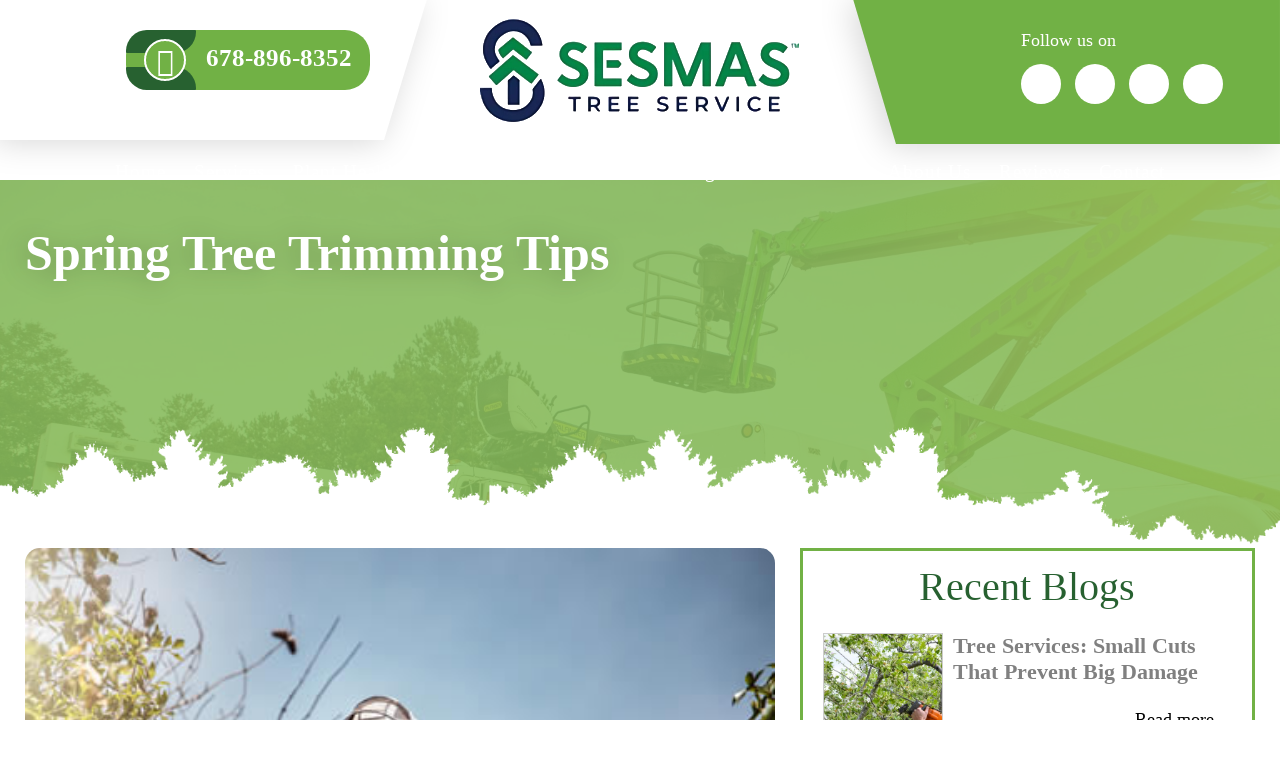

--- FILE ---
content_type: text/html; charset=UTF-8
request_url: https://sesmastreeservice.com/spring-tree-trimming-tips-p-187.html
body_size: 7157
content:
<!DOCTYPE html>
<html lang="en">

<head>
	<meta charset="utf-8" />
	<meta name="google-site-verification" content="wvJYQpHma3qYL2wYfDIxm5Gdpu_Ccz67bluS5c2MBSc" />

    <meta name="viewport" content="width=device-width, initial-scale=1" />
	<title>Spring Tree Trimming Tips | Sesmas Tree Service</title>  
 	<meta name="description" content="While you get started on spring cleaning in your home, dont forget your yard and garden. Spring tree trimming is like spring cleaning for your landscape"/>	
	<meta name="keywords" content="Spring Tree Trimming Tips"/>	
	<link rel="canonical" href="https://sesmastreeservice.com/spring-tree-trimming-tips-p-187.html" /> 	
	 	
	<link rel="shortcut icon" href="https://sesmastreeservice.com/images/icons/favicon.ico" type="image/x-icon"> 
	<link rel="stylesheet" href="https://sesmastreeservice.com/assets/css/frontend/bootstrap.min.css" />  
	<!-- <link rel="stylesheet" href="" />  
	<link rel="stylesheet" href="" />  
	<link rel="stylesheet" href="" /> 
    <link rel="stylesheet" href="" /> -->
	<!-- <link rel="stylesheet" href="" />  -->
	<link rel="stylesheet" href="https://sesmastreeservice.com/assets/css/frontend/style.css" /> 
</head>

<body>
				
	<header>
		<!--Mobile-view-->
		<div class="mobile-top-head">
			<div class="col-sm-4 header-logo">
				<div class="logo-image">
					<a href="https://sesmastreeservice.com/" title="Tree Service"> <img src="https://sesmastreeservice.com/assets/css/images/home/new-logo.webp" alt="Tree Service" width="212" height="75"> </a>
				</div>
			</div>
			<div class="mobile-header">
				<button type="button" class="navbar-toggle" data-toggle="collapse" data-target="#myNavbar" aria-expanded="true" aria-label="menu"> <span class="icon-bar"></span> <span class="icon-bar"></span> <span class="icon-bar"></span> </button>
			</div>
			<div class="col-smm-12 header_bottom">
				<div class="col-sm-6 header_call">
					<div class="inner_cal">
						<a href="tel:678-896-8352">
							<p>678-896-8352</p>
						</a>
					</div>
				</div>
				<div class="col-sm-6 header-social">
					<p>Follow us on</p> <a href="https://www.facebook.com/Sesmastreeservice/" aria-label="fb"><i class="fa fa-facebook" aria-hidden="true"></i></a> <a href="https://twitter.com/sesmastree" aria-label="twitter"><i class="fa fa-twitter" aria-hidden="true"></i></a> <a href="https://www.google.com/maps/place/Sesmas+Tree+Service+LLC/@33.9704459,-84.0572959,17z/data=!3m1!4b1!4m5!3m4!1s0x0:0xf994acab8d496165!8m2!3d33.9704575!4d-84.0551572" aria-label="google"><i class="fa fa-google" aria-hidden="true"></i></a> <a href="https://www.youtube.com/channel/UCGjutzSTTPXSaJkCtJHhPkA" aria-label="youtube"><i class="fa fa-youtube-play" aria-hidden="true"></i></a> 
				</div>
			</div>
			
			
		
			<div class="mob_navi menu">
				<div class="mob_sub_navigate"> <span class="fas fa-chevron-left"></span> <i class="fas fa-times"></i> </div>
				<div class="col-sm-2 mobile-logo">
					<a href="https://sesmastreeservice.com/" title="Tree Service"> <img src="https://sesmastreeservice.com/assets/css/images/home/new-logo.webp" alt="Tree Service" width="319" height="113"> </a>
				</div>
				<ul id="mob_menu" class="nav_mob mob_menu_rk">
						<li><a href="https://sesmastreeservice.com/">Home</a></li>				
						<li class="mob_sub_link first-open"><a href="#" onclick="event.preventDefault();" aria-label="Non-clickable link">Services</a><span class="fas fa-chevron-right"></span>
							<ul class="mob_sub_menu first-close">
																	<li><a href="tree-risk-assessment-atlanta-ga-p-4.html">Tree Risk Assessment</a></li>
																	<li><a href="tree-planting-lawrenceville-alpharetta-ga-p-7.html">Tree Planting</a></li>
																	<li><a href="emergency-tree-services-atlanta-ga-p-8.html">Emergency Tree Services</a></li>
																	<li><a href="tree-trimming-and-pruning-p-9.html">Tree Trimming</a></li>
																	<li><a href="tree-removal-atlanta-ga-p-10.html">Tree Removal</a></li>
																	<li><a href="arborist-atlanta-ga-p-11.html">Arborist Services</a></li>
																	<li><a href="tree-service-atlanta-p-105.html">Tree Services</a></li>
																	<li><a href="mulch-supplier-atlanta-ga.html">Mulch</a></li>
																	<li><a href="green-waste-disposal-tree-recycling-atlanta-ga.html">Green Waste Services</a></li>
																	<li><a href="stump-grinding-services-atlanta-ga.html">Stump Grinding</a></li>
																	<li><a href="retention-pond-stormwater-maintenance-atlanta-ga.html">Retention Pond & Stormwater Maintenance</a></li>
																	<li><a href="land-cleaning-service-atlanta-ga.html">Land Clearing Services</a></li>
																
							</ul>
						</li>
						<li class="mob_sub_link third-open"><a href="#" onclick="event.preventDefault();" aria-label="Non-clickable link">Lawn Care Service</a><span class="fas fa-chevron-right"></span>
							<ul class="mob_sub_menu third-close">
																	<li><a href="lawn-care.html">Lawn Care</a></li>
																	<li><a href="fungus-control-p-19.html">Fungus Control</a></li>
																	<li><a href="lawn-pest-control-lawrenceville-ga-p-18.html">Lawn Pest Control</a></li>
																	<li><a href="weed-control-duluth-suwanee-lawrenceville-buford-ga-p-17.html">Weed Control</a></li>
																	<li><a href="fertilization-p-16.html">Fertilization</a></li>
																	<li><a href="aeration-service-lawrenceville-suwanee-buford-duluth-ga-p-15.html">Aeration and Seeding</a></li>
																	<li><a href="bed-and-pre-emergent-services-p-14.html">Bed and Pre-emergent Services</a></li>
																
							</ul>
						</li>
						<li class="mob_sub_link fourth-open"><a href="#" onclick="event.preventDefault();" aria-label="Non-clickable link">Plant HealthCare</a><span class="fas fa-chevron-right"></span>
							<ul class="mob_sub_menu fourth-close">
																	<li><a href="plant-health-care.html">Plant Health Care</a></li>
																	<li><a href="tree-and-shrub-fertizilization-p-13.html">Tree & Shrub Fertizilization</a></li>
																	<li><a href="tree-and-shrub-care-atlanta-ga-p-12.html">Tree & Shrub Care</a></li>
																	<li><a href="insect-pests-and-disease-management-p-6.html">Insects Pests & Disease Management</a></li>
																	<li><a href="lighting-protection-atlanta-p-5.html">Lighting Protection</a></li>
																
							</ul>
						</li>
						<li><a href="https://sesmastreeservice.com/whoweserve">Who We Serve</a></li>
						<li><a href="https://sesmastreeservice.com/consulting">Consulting</a></li>
						<li class="mob_sub_link second-open"><a href="#" onclick="event.preventDefault();" aria-label="Non-clickable link">Service Areas</a><span class="fas fa-chevron-right"></span>
							<ul class="mob_sub_menu second-close">
							   									<li><a href="tree-removal-services-acworth-ga.html">Acworth, GA</a></li>
																		<li><a href="tree-services-alpharetta-ga-p-85.html">Alpharetta, GA</a></li>
																		<li><a href="tree-removal-services-athens-ga.html">Athens, GA</a></li>
																		<li><a href="tree-services-atlanta-ga-c-2.html">Atlanta, GA</a></li>
																		<li><a href="tree-removal-services-braselton-ga-p-180.html">Braselton, GA</a></li>
																		<li><a href="tree-removal-services-brookhaven-ga-p-184.html">Brookhaven, GA</a></li>
																		<li><a href="tree-removal-services-buckhead-ga-p-181.html">Buckhead, GA</a></li>
																		<li><a href="tree-removal-services-buford-ga-p-176.html">Buford, GA</a></li>
																		<li><a href="tree-removal-services-charlotte-nc.html">Charlotte, NC</a></li>
																		<li><a href="tree-removal-services-cumming-ga-p-185.html">Cumming, GA</a></li>
																		<li><a href="tree-removal-services-dacula-ga-p-178.html">Dacula, GA</a></li>
																		<li><a href="tree-service-decatur-ga-p-115.html">Decatur, GA</a></li>
																		<li><a href="tree-service-duluth-ga-p-89.html">Duluth, GA</a></li>
																		<li><a href="tree-services-dunwoody-ga-p-84.html">Dunwoody, GA</a></li>
																		<li><a href="tree-removal-services-gainesville-ga-p-179.html">Gainesville, GA</a></li>
																		<li><a href="tree-removal-services-jefferson-ga.html">Jefferson, GA</a></li>
																		<li><a href="tree-removal-johns-creek-ga-p-57.html">Johns Creek, GA</a></li>
																		<li><a href="tree-removal-services-kennesaw-ga.html">Kennesaw, GA</a></li>
																		<li><a href="tree-removal-lawrenceville-ga-p-61.html">Lawrenceville, GA</a></li>
																		<li><a href="tree-service-lawrenceville-ga-p-87.html">Lawrenceville, GA</a></li>
																		<li><a href="tree-removal-services-marietta-ga.html">Marietta, GA</a></li>
																		<li><a href="tree-removal-services-milton-ga-p-183.html">Milton, GA</a></li>
																		<li><a href="tree-removal-services-peachtree-corners-ga-p-177.html">Peachtree Corners, GA</a></li>
																		<li><a href="tree-service-roswell-ga-p-110.html">Roswell, GA</a></li>
																		<li><a href="tree-removal-sandy-springs-ga-p-73.html">Sandy Springs, GA</a></li>
																		<li><a href="tree-removal-services-snellville-ga-p-182.html">Snellville, GA</a></li>
																		<li><a href="tree-service-suwanee-ga-p-88.html">Suwanee, GA</a></li>
																		<li><a href="tree-removal-services-winder-ga.html">Winder, GA</a></li>
																		<li><a href="tree-removal-services-woodstock-ga.html">Woodstock, GA</a></li>
																</ul>                  			
						</li>
						
					
						<li><a href="https://sesmastreeservice.com/aboutus">About Us</a></li>
						<li><a href="https://sesmastreeservice.com/our-work">Our Work</a></li>
						<li><a href="https://sesmastreeservice.com/video">Video</a></li>
						<li><a href="https://sesmastreeservice.com/faq.html">FAQ</a></li>
						<li><a href="https://sesmastreeservice.com/review">Reviews</a></li>
						<li><a href="https://sesmastreeservice.com/contact">Contact Us</a></li>
							
				</ul>
			</div>
		</div>
		<!--header-->
		<div class="col-sm-12 header-top">
			<div class="container-fluid">
				<div class="col-sm-12 header_top">
					<div class="col-sm-4 header_call">
						<div class="inner_cal">
							<a href="tel:678-896-8352">
								<p>678-896-8352</p>
							</a>
						</div>
					</div>
					<div class="col-sm-4 header-logo">
						<div class="logo-image">
							<a href="https://sesmastreeservice.com/" title="Tree Service"> <img src="https://sesmastreeservice.com/assets/css/images/home/new-logo.webp" alt="Tree Service" width="319" height="113"> </a>
						</div>
					</div>
					<div class="col-sm-4 top_right">
					<div class="col-sm-12 header-social">
						<span>Follow us on</span> <a href="https://www.facebook.com/Sesmastreeservice/" aria-label="icon"><i class="fa fa-facebook" aria-hidden="true"></i></a> <a href="https://twitter.com/sesmastree" aria-label="icon"><i class="fa fa-twitter" aria-hidden="true"></i></a> <a href="https://www.google.com/maps/place/Sesmas+Tree+Removal+Services/@34.0463284,-84.6216874,9z/data=!3m1!4b1!4m5!3m4!1s0x0:0xf994acab8d496165!8m2!3d34.0476!4d-84.061238" aria-label="icon"><i class="fa fa-google" aria-hidden="true"></i></a> <a href="https://www.youtube.com/channel/UCGjutzSTTPXSaJkCtJHhPkA" aria-label="icon"><i class="fa fa-youtube-play" aria-hidden="true"></i></a> 
					</div>
					</div>
				</div>
			</div>
		</div>
		<div class="col-sm-12 header">
			<div class="container">
				<div class="col-sm-12 header-nav pt-0">
					<nav>
						<ul>
							<li class=""><a href="https://sesmastreeservice.com/">Home</a></li>
							<li class="submenu  "><a href="https://sesmastreeservice.com/service">Services</a>
								<ul class="megamenu two-col_menu">
									<li class="two_colum">
										<strong>Services</strong>
										<ul>
																					<li><a href="tree-risk-assessment-atlanta-ga-p-4.html">Tree Risk Assessment</a></li>
												
																					<li><a href="tree-planting-lawrenceville-alpharetta-ga-p-7.html">Tree Planting</a></li>
												
																					<li><a href="emergency-tree-services-atlanta-ga-p-8.html">Emergency Tree Services</a></li>
												
																					<li><a href="tree-trimming-and-pruning-p-9.html">Tree Trimming</a></li>
												
																					<li><a href="tree-removal-atlanta-ga-p-10.html">Tree Removal</a></li>
												
																					<li><a href="arborist-atlanta-ga-p-11.html">Arborist Services</a></li>
												
																					<li><a href="tree-service-atlanta-p-105.html">Tree Services</a></li>
												
																					<li><a href="mulch-supplier-atlanta-ga.html">Mulch</a></li>
												
																					<li><a href="green-waste-disposal-tree-recycling-atlanta-ga.html">Green Waste Services</a></li>
												
																					<li><a href="stump-grinding-services-atlanta-ga.html">Stump Grinding</a></li>
												
																					<li><a href="retention-pond-stormwater-maintenance-atlanta-ga.html">Retention Pond & Stormwater Maintenance</a></li>
												
																					<li><a href="land-cleaning-service-atlanta-ga.html">Land Clearing Services</a></li>
												
																				</ul>
									</li>
									<li class="one_colum">
									<strong>Lawn Care Service</strong>
										<ul>
																						<li><a href="lawn-care.html">Lawn Care</a></li>												
																						<li><a href="fungus-control-p-19.html">Fungus Control</a></li>												
																						<li><a href="lawn-pest-control-lawrenceville-ga-p-18.html">Lawn Pest Control</a></li>												
																						<li><a href="weed-control-duluth-suwanee-lawrenceville-buford-ga-p-17.html">Weed Control</a></li>												
																						<li><a href="fertilization-p-16.html">Fertilization</a></li>												
																						<li><a href="aeration-service-lawrenceville-suwanee-buford-duluth-ga-p-15.html">Aeration and Seeding</a></li>												
																						<li><a href="bed-and-pre-emergent-services-p-14.html">Bed and Pre-emergent Services</a></li>												
																					</ul>
									</li>
								</ul>							
							</li>
							<li class=""><a href="https://sesmastreeservice.com/plant-health-care.html">Plant HealthCare</a>
								<ul class="megamenu megamenu3">								
																		<li><a href="plant-health-care.html">Plant Health Care</a></li>
																		<li><a href="tree-and-shrub-fertizilization-p-13.html">Tree & Shrub Fertizilization</a></li>
																		<li><a href="tree-and-shrub-care-atlanta-ga-p-12.html">Tree & Shrub Care</a></li>
																		<li><a href="insect-pests-and-disease-management-p-6.html">Insects Pests & Disease Management</a></li>
																		<li><a href="lighting-protection-atlanta-p-5.html">Lighting Protection</a></li>
																	
								</ul>														
							</li>	
							
							<li class=""><a href="https://sesmastreeservice.com/whoweserve">Who We Serve</a>
							  	<ul class="megamenu megamenu4">	
							  		<!--<li><a href="#">Residential</a></li>
							  		<li><a href="#">Home Owner Associations</a></li>
							  		<li><a href="#">Commercial Retail</a></li>
							  		<li><a href="#">Commercial Office/ Industrial</a></li>
							  		<li><a href="#">Multi-Family/Apartments</a></li>
							  		<li><a href="#">Utility/DOT Right Of Way</a></li>-->
							  		
							  										<li><a href="residential.html">Residential</a></li>
																		<li><a href="multi-family-apartments.html">Multi-Family/Apartments</a></li>
																		<li><a href="home-owner-associations.html">Home Owner Associations</a></li>
																		<li><a href="commercial-retail.html">Commercial Retail</a></li>
																		<li><a href="commercial-office-industrial.html">Commercial Office/Industrial</a></li>
																		<li><a href="utility-dot-right-of-way.html">Utility/DOT Right of Way</a></li>
																	
											
							  	</ul>	
							</li>	
							<li class=""><a href="https://sesmastreeservice.com/consulting">Consulting</a></li>
							<li class=""><a href="https://sesmastreeservice.com/serviceareas">Service Areas</a>
								<ul class="megamenu megamenu1">								
																		<li><a href="tree-removal-services-acworth-ga.html">Acworth, GA</a></li>
																		<li><a href="tree-services-alpharetta-ga-p-85.html">Alpharetta, GA</a></li>
																		<li><a href="tree-removal-services-athens-ga.html">Athens, GA</a></li>
																		<li><a href="tree-services-atlanta-ga-c-2.html">Atlanta, GA</a></li>
																		<li><a href="tree-removal-services-braselton-ga-p-180.html">Braselton, GA</a></li>
																		<li><a href="tree-removal-services-brookhaven-ga-p-184.html">Brookhaven, GA</a></li>
																		<li><a href="tree-removal-services-buckhead-ga-p-181.html">Buckhead, GA</a></li>
																		<li><a href="tree-removal-services-buford-ga-p-176.html">Buford, GA</a></li>
																		<li><a href="tree-removal-services-charlotte-nc.html">Charlotte, NC</a></li>
																		<li><a href="tree-removal-services-cumming-ga-p-185.html">Cumming, GA</a></li>
																		<li><a href="tree-removal-services-dacula-ga-p-178.html">Dacula, GA</a></li>
																		<li><a href="tree-service-decatur-ga-p-115.html">Decatur, GA</a></li>
																		<li><a href="tree-service-duluth-ga-p-89.html">Duluth, GA</a></li>
																		<li><a href="tree-services-dunwoody-ga-p-84.html">Dunwoody, GA</a></li>
																		<li><a href="tree-removal-services-gainesville-ga-p-179.html">Gainesville, GA</a></li>
																		<li><a href="tree-removal-services-jefferson-ga.html">Jefferson, GA</a></li>
																		<li><a href="tree-removal-johns-creek-ga-p-57.html">Johns Creek, GA</a></li>
																		<li><a href="tree-removal-services-kennesaw-ga.html">Kennesaw, GA</a></li>
																		<li><a href="tree-removal-lawrenceville-ga-p-61.html">Lawrenceville, GA</a></li>
																		<li><a href="tree-service-lawrenceville-ga-p-87.html">Lawrenceville, GA</a></li>
																		<li><a href="tree-removal-services-marietta-ga.html">Marietta, GA</a></li>
																		<li><a href="tree-removal-services-milton-ga-p-183.html">Milton, GA</a></li>
																		<li><a href="tree-removal-services-peachtree-corners-ga-p-177.html">Peachtree Corners, GA</a></li>
																		<li><a href="tree-service-roswell-ga-p-110.html">Roswell, GA</a></li>
																		<li><a href="tree-removal-sandy-springs-ga-p-73.html">Sandy Springs, GA</a></li>
																		<li><a href="tree-removal-services-snellville-ga-p-182.html">Snellville, GA</a></li>
																		<li><a href="tree-service-suwanee-ga-p-88.html">Suwanee, GA</a></li>
																		<li><a href="tree-removal-services-winder-ga.html">Winder, GA</a></li>
																		<li><a href="tree-removal-services-woodstock-ga.html">Woodstock, GA</a></li>
																	
								</ul>														
							</li>							
							<li class=""><a href="https://sesmastreeservice.com/aboutus">About Us</a>
								<ul class="megamenu megamenu2">
									<li><a href="https://sesmastreeservice.com/aboutus">About Us</a></li>
									<li><a href="https://sesmastreeservice.com/faq.html">FAQ</a></li>
									<li><a href="https://sesmastreeservice.com/our-work">Our Work</a></li>												
									<li><a href="https://sesmastreeservice.com/video">Video</a></li>												
								</ul>
							</li>	
							<li class=""><a href="https://sesmastreeservice.com/review">Reviews</a></li>	
							<li class=""><a href="https://sesmastreeservice.com/contact">Contact</a></li>
						</ul>
					</nav>
				</div>
			</div>
		</div>

</header>	
<div class="col-sm-12 banner blog_banner">
	<div class="row">
		<div class="col-sm-12 innerpage">
			<div class="innerpage_banner blog_detail_bg" style="background-image:url('https://sesmastreeservice.com/images/page/background/1622539696innerbanner.jpg');">
				<div class="container">
				<div class="inner_blog_detail">
					<div>Spring Tree Trimming Tips</div>
				</div>
				</div>
			</div>
			<div class="bottom_shape_inner">
				<img src="https://sesmastreeservice.com/assets/css/images/blog/treepage.png" alt="treepage.png" style="width:100%;" /> 
			</div>
		</div>
	</div>
</div>
	<section>
		
<!-----------blog-page------------>

<div class="col-sm-12 blog_detail_page">
	<div class="container">
		<div class="col-sm-12 blog_detail_coloum">
			<div class="col-sm-8 blog_left_coloum">
								
				<div data-aos="fade-up" class="blog_full_image">
					<img src="https://sesmastreeservice.com/images/blog/1628771328tree-trimming-pic-new-4.jpg" alt="Spring Tree Trimming Tips" style="width:100%;" /> 
					<div class="blog_date_time">
						<p><span><i class="fa fa-clock-o" aria-hidden="true"></i></span>24 APR 2021</p>
					</div>
				</div>	
					<h1>Spring Tree Trimming Tips</h1>

<p>While you get started on spring cleaning in your home, dont forget your yard and garden. Spring tree trimming is like spring cleaning for your landscape. Removing dead, dying, and diseased branches from trees and shrubs will improve their health and enhance the appearance of your property as well. But, before you go out and cut branches haphazardly, review this article brought to you by Sesmas Tree Service. We will go over some basic spring <a href="../tree-removal-services-buford-ga-p-176.html" title="Tree Trimming">tree trimming</a> tips to get you the best results. If you have any specific questions or concerns, or if you would like to hire an ISA-certified arborist, then call Sesmas Tree Service to get in touch with a live representative.</p>

<p><strong>Why You Should Prune Trees</strong></p>

<p>Left to their own, trees are capable of developing and growing just fine but if you want more than mediocrity then you will have to give the trees a helping hand. Wild trees grow disorderly, which is not a problem in the jungle or forest. But your trees in the yard can pose risks to nearby utility lines, structures, vehicles, and passersby. <a href="../tree-removal-services-gainesville-ga-p-179.html" title="Tree Trimming">Tree trimming</a> gets rid of risky branches as well as allow proper air flow and exposure to sunlight. Further, pruning diseased and dying branches prevents the spread of disease and redirects valuable resources to more productive parts of the tree. In short, you should trim and prune your trees for optimal growth and development as well as aesthetic appeal.</p>

<p><strong>When Trim or Prune Your Trees</strong></p>

<p>Though it depends on the species of your tree, the general rule of thumb is to trim or prune trees when they are dormant. This is usually in the months of winter. The reasoning behind this is that pruning trees can interfere in the growth of the tree if done during in the spring. Pruning or trimming when trees start blooming can stunt its growth. It is also risky to prune in the spring because this season is when insect infestations and diseases are common. Pruning wounds trees and leaves them vulnerable to such infections and infestations. Still, there are exceptions.</p>

<p>If tree branches are diseased or decaying, then it is okay, and even recommended, to safely prune them so long as you are careful and do not remove too many of the branches. We like to limit spring pruning to about ten percent of the trees branches. So, save this limit for the health of the tree. Your priority should be the health of the tree but a little bit of a haircut for aesthetics can be okay.</p>

<p><strong>Trees You Can Prune in The Spring</strong></p>

<p>Not all trees are the same. There are some species of trees that are okay to be pruned in the spring. These include maple trees, walnut trees, and birch trees, which can be pruned in late spring or early summer. Apricot trees, dogwood trees, flowering cherry trees, magnolia trees, and crabapple trees can also be pruned in the spring after they are done blooming.</p>

<p>Feel free to call Sesmas Tree Service if you have specific questions or concerns. We are also happy to schedule a flexible appointment with an ISA-certified arborist.</p>

<div>&nbsp;</div>
				<div class="col-sm-12 blog_pre_next">
									<a href="https://sesmastreeservice.com/when-to-trim-evergreens-p-186.html" id="prev_btn" class="square_btn prev_nxt"><span>Previous</span></a>
												</div>
			</div>
			<div class="col-sm-4 blog_sidebar">
				<div class="col-sm-12 recent_blog">
					<div class="col-sm-12 top_title_sidebar">
						<h3>Recent Blogs</h3>
					</div>
										
					<div data-aos="fade-up" class="recent_post">
						<div class="recent_post_image">
							<img src="https://sesmastreeservice.com/images/blog/mediumimage/thumb_17695250483233.jpg" alt="Tree Services: Small Cuts That Prevent Big Damage" style="width:100%;" /> 
						</div>
						<div class="recent_post_content">
							<h4><a href="https://sesmastreeservice.com/tree-services-small-cuts-that-prevent-big-damage.html">Tree Services: Small Cuts That Prevent Big Damage</a></h4>
							<a class="readmore_blog" href="https://sesmastreeservice.com/tree-services-small-cuts-that-prevent-big-damage.html">Read more<span><i class="fa fa-long-arrow-right" aria-hidden="true"></i></span></a>
						</div>
					</div>
					
										
					<div data-aos="fade-up" class="recent_post">
						<div class="recent_post_image">
							<img src="https://sesmastreeservice.com/images/blog/mediumimage/thumb_17690802124324.jpg" alt="How Tree Services Protect Your Home and Property" style="width:100%;" /> 
						</div>
						<div class="recent_post_content">
							<h4><a href="https://sesmastreeservice.com/how-tree-services-protect-your-home-and-property.html">How Tree Services Protect Your Home and Property</a></h4>
							<a class="readmore_blog" href="https://sesmastreeservice.com/how-tree-services-protect-your-home-and-property.html">Read more<span><i class="fa fa-long-arrow-right" aria-hidden="true"></i></span></a>
						</div>
					</div>
					
										
					<div data-aos="fade-up" class="recent_post">
						<div class="recent_post_image">
							<img src="https://sesmastreeservice.com/images/blog/mediumimage/thumb_176841817131641.jpg" alt="What Insurance Should a Tree Company Have?" style="width:100%;" /> 
						</div>
						<div class="recent_post_content">
							<h4><a href="https://sesmastreeservice.com/what-insurance-should-a-tree-company-have.html">What Insurance Should a Tree Company Have?</a></h4>
							<a class="readmore_blog" href="https://sesmastreeservice.com/what-insurance-should-a-tree-company-have.html">Read more<span><i class="fa fa-long-arrow-right" aria-hidden="true"></i></span></a>
						</div>
					</div>
					
										
					<div data-aos="fade-up" class="recent_post">
						<div class="recent_post_image">
							<img src="https://sesmastreeservice.com/images/blog/mediumimage/thumb_17678682993129.jpg" alt="How Proper Trimming Helps Trees Grow Stronger" style="width:100%;" /> 
						</div>
						<div class="recent_post_content">
							<h4><a href="https://sesmastreeservice.com/how-proper-trimming-helps-trees-grow-stronger.html">How Proper Trimming Helps Trees Grow Stronger</a></h4>
							<a class="readmore_blog" href="https://sesmastreeservice.com/how-proper-trimming-helps-trees-grow-stronger.html">Read more<span><i class="fa fa-long-arrow-right" aria-hidden="true"></i></span></a>
						</div>
					</div>
					
										
					<div data-aos="fade-up" class="recent_post">
						<div class="recent_post_image">
							<img src="https://sesmastreeservice.com/images/blog/mediumimage/thumb_176719667114148.jpg" alt="Best Trees to Plant for Shade and Value" style="width:100%;" /> 
						</div>
						<div class="recent_post_content">
							<h4><a href="https://sesmastreeservice.com/best-trees-to-plant-for-shade-and-value.html">Best Trees to Plant for Shade and Value</a></h4>
							<a class="readmore_blog" href="https://sesmastreeservice.com/best-trees-to-plant-for-shade-and-value.html">Read more<span><i class="fa fa-long-arrow-right" aria-hidden="true"></i></span></a>
						</div>
					</div>
					
						
					
				</div>
				<div class="col-sm-12 tree_service_sidebar">
					<div class="col-sm-12 top_title_sidebar">
						<h3>Our Services</h3>
					</div>
					<div class="tree_ser_list">
						<ul>
															<li>	
								<div class="tree_ser_sidebar">
								<img src="https://sesmastreeservice.com/images/page/image/thumbnail/thumb_Fungus_Img1.jpg" alt="Fungus Control" style="width:100%;" /> 	</div>							
								<a href="https://sesmastreeservice.com/fungus-control-p-19.html">Fungus Control</a>								
								</li>								
															<li>	
								<div class="tree_ser_sidebar">
								<img src="https://sesmastreeservice.com/images/page/image/thumbnail/thumb_asasa.jpg" alt="Fertilization" style="width:100%;" /> 	</div>							
								<a href="https://sesmastreeservice.com/fertilization-p-16.html">Fertilization</a>								
								</li>								
															<li>	
								<div class="tree_ser_sidebar">
								<img src="https://sesmastreeservice.com/images/page/image/thumbnail/thumb_8361671047_cfa019b43c.jpg" alt="Lawn Pest Control" style="width:100%;" /> 	</div>							
								<a href="https://sesmastreeservice.com/lawn-pest-control-lawrenceville-ga-p-18.html">Lawn Pest Control</a>								
								</li>								
															<li>	
								<div class="tree_ser_sidebar">
								<img src="https://sesmastreeservice.com/images/page/image/thumbnail/thumb_1629897097gal-4.jpg" alt="Commercial Retail" style="width:100%;" /> 	</div>							
								<a href="https://sesmastreeservice.com/commercial-retail.html">Commercial Retail</a>								
								</li>								
															<li>	
								<div class="tree_ser_sidebar">
								<img src="https://sesmastreeservice.com/images/page/image/thumbnail/thumb_image5-4.JPG" alt="Insects Pests & Disease Management" style="width:100%;" /> 	</div>							
								<a href="https://sesmastreeservice.com/insect-pests-and-disease-management-p-6.html">Insects Pests & Disease Management</a>								
								</li>								
															<li>	
								<div class="tree_ser_sidebar">
								<img src="https://sesmastreeservice.com/images/page/image/thumbnail/thumb_1681067071land-cleaning-service-atlanta.jpg" alt="Land Clearing Services" style="width:100%;" /> 	</div>							
								<a href="https://sesmastreeservice.com/land-cleaning-service-atlanta-ga.html">Land Clearing Services</a>								
								</li>								
								
						
						</ul>
					</div>
				</div>
				<!--
				<div class="col-sm-12 tags_sidebar">
					<div class="col-sm-12 top_title_sidebar">
						<h3>Tags</h3>
					</div>
					<div class="taga_list">
						<ul>
															<li><a href="https://sesmastreeservice.com/blog/tags/Arborist ">Arborist </a></li>	
															<li><a href="https://sesmastreeservice.com/blog/tags/Growing Trees">Growing Trees</a></li>	
															<li><a href="https://sesmastreeservice.com/blog/tags/Tree Cut">Tree Cut</a></li>	
															<li><a href="https://sesmastreeservice.com/blog/tags/ Mulching"> Mulching</a></li>	
															<li><a href="https://sesmastreeservice.com/blog/tags/Girdling Roots">Girdling Roots</a></li>	
							
						</ul>
					</div>
				</div>
				-->
			</div>
		</div>
	</div>
</div>

</section><!--footer-->
	<footer>
		<div class="footer-wrap">
			<div class="container">
				<div class="col-sm-12 footer_menu">
					<div class="col-sm-4 footer-list footer_logo">
						<div class="foot-logo"><a href="https://sesmastreeservice.com/" title="Tree Removal"> <img src="https://sesmastreeservice.com/assets/css/images/home/newlogofooter.webp" alt="Tree Removal" width="281" height="100"></a> </div>
						<div class="footer_content">
						<h5>About Us</h5>

<p>Do you need a reliable tree company in Atlanta area? Sesmas Tree Service offers emergency tree removal, tree pruning &amp; trimming, residential &amp; commercial tree care services in The Metro Atlanta, GA and all nearby towns. Contact us now to schedule tree service in Atlanta area.</p>
						</div>
						<div class="col-sm-12 iboost"> 
							<a target="_blank" href="https://www.iboostweb.com/local-search-engine-optimization-atlanta-ga" title="SEO Atlanta"><img src="https://sesmastreeservice.com/assets/css/images/home/iboost-logo.webp"  alt="SEO Atlanta" width="211" height="36"></a>
						</div>
					</div>
					<div class="col-sm-4 footer-list footer_menu">
						<h5>Quick Links</h5>
						<ul>
							<li><a href="https://sesmastreeservice.com/service">Tree Services</a></li>
							<li><a href="https://sesmastreeservice.com/blog">Blog</a></li>
							<li><a href="https://sesmastreeservice.com/review">Reviews</a></li>
							<li><a href="https://sesmastreeservice.com/serviceareas">Service Areas</a></li>
							<li><a href="https://sesmastreeservice.com/contact">Contact Us</a></li>							
							<li><a href="https://sesmastreeservice.com/sitemap">Sitemap</a></li>								<li><a href="https://sesmastreeservice.com/faq.html">FAQ</a></li>	
						</ul>
					</div>
					<div class="col-sm-4 footer-list foot_contacts">
						<h5>Contact us</h5>
						<div class="footer_address" itemscope itemtype="http://schema.org/LocalBusiness">
							<meta itemprop="priceRange" content="$300 - $6000" />
							<meta itemprop="image" content="https://sesmastreeservice.com/dev/assets/css/images/home/new-logo.png" />
							<meta itemprop="name" content="Sesmas Tree Service" />
							<meta itemprop="legalName" content="Sesmas Tree Service" />
							<meta itemprop="telephone" content="678-896-8352" />
							<p itemprop="address" itemscope="" itemtype="http://schema.org/PostalAddress"><em itemprop="streetAddress"><span><i class="fa fa-map" aria-hidden="true"></i></span>1530 Purcell Road</em>, <em itemprop="addressLocality">Lawrenceville</em>, <em itemprop="addressRegion">GA</em> <em itemprop="postalCode">30043</em> </p> 
							<a class="phone mail" href="mailto:info@sesmastreeservice.com"><span><i class="fa fa-envelope" aria-hidden="true"></i></span>info@sesmastreeservice.com</a>
							<a class="phone" href="tel:678-896-8352"><span><i class="fa fa-phone" aria-hidden="true"></i></span>678-896-8352</a> <br />
							<a class="phone" itemprop="hasMap" href="https://www.google.com/maps/place/Sesmas+Tree+Service/@33.9704459,-84.0572959,17z/data=!3m1!4b1!4m5!3m4!1s0x0:0x49bd71b15b3ae6bf!8m2!3d33.9704459!4d-84.0551072"><span><i class="fa fa-map-marker"></i></span> Map</a>
							
						</div>
						<div class="social-icons"> <a class="facebk" href="https://www.facebook.com/Sesmastreeservice/" aria-label="fb"><i class="fa fa-facebook" aria-hidden="true"></i></a> <a class="twitter" href="https://twitter.com/sesmastree" aria-label="twitter"><i class="fa fa-twitter" aria-hidden="true"></i></a> <a class="twitter" href="https://www.google.com/maps/place/Sesmas+Tree+Removal+Services/@34.0463284,-84.6216874,9z/data=!3m1!4b1!4m5!3m4!1s0x0:0xf994acab8d496165!8m2!3d34.0476!4d-84.061238" aria-label="google"><i class="fa fa-google" aria-hidden="true"></i></a> <a class="insta" href="https://www.youtube.com/channel/UCGjutzSTTPXSaJkCtJHhPkA" aria-label="youtube"><i class="fa fa-youtube-play" aria-hidden="true"></i></a> </div>
						</div>
				</div>
				<div class="col-sm-12 copywirtes" style="display:none;">
					<p>© 2026-All Rights Reserved</p>
				</div>
			</div>
		</div>
	</footer>
			<script type="text/javascript">	
			var base_url = "https://sesmastreeservice.com/";		
			var slug="spring-tree-trimming-tips-p-187.html";
		</script>
		<script src="https://sesmastreeservice.com/assets/js/frontend/jquery.min.js"></script>
		<script src="https://sesmastreeservice.com/assets/js/frontend/bootstrap.min.js"></script>	
        <!-- <script src=""></script> -->
		<!-- <script>
		$(document).ready(function() {
			setTimeout(function() {
				$('footer').append('<script async defer src=""><\/script> ')
			}, 3000);
		});
		</script> -->
		<script src="https://sesmastreeservice.com/assets/js/frontend/slick.min.js"></script>
		<script src="https://sesmastreeservice.com/assets/js/frontend/aos.js"></script>
		<script src="https://sesmastreeservice.com/assets/js/frontend/lazyload_js_css.js"></script>
		<script src="https://sesmastreeservice.com/assets/js/frontend/custom.js"></script>
				<script>
				AOS.init({
					duration: 1200,
					once: true
				});
		</script>	



</body>
</html>

--- FILE ---
content_type: text/css
request_url: https://sesmastreeservice.com/assets/css/frontend/style.css
body_size: 15085
content:
.g-recaptcha,.g-recaptcha div{margin:0 auto}.header_call,.top_right{filter:drop-shadow(-4.455px 2.27px 16px rgba(0, 0, 0, .16))}.item,a:focus{outline:0}.abt_inner_image,.bg_title,.blog_btn,.blog_image,.detail_why_types,.estimate_form h4,.g-recaptcha,.header-nav,.header-nav ul,.header-nav ul li,.header-social a,.header_call,.header_call p:before,.konw_btn,.load_more.review_load,.logo-image,.play_button,.review_btn,.review_detail,.reviews_list,.ses_ser_content a,.social-icons a,.social_icons a,.square_btn span,.sumbit_btn,.tree_service_detail h5,.why_chooses_types,span.input_icon,ul.megamenu{text-align:center}.abt_inner_image,.footer-wrap,.header,.left_abt_image,.square_btn span:after,.square_btn:after,.whychooses_bg,.whychooses_bg:before{background-position:center}.abt_inner_image,.footer-wrap,.header,.left_abt_image,.square_btn:after,.whychooses_bg,.whychooses_bg:before,li:before{background-size:cover}.abt_inner_image,.footer-wrap,.header,.left_abt_image,.square_btn span:after,.square_btn:after,.whychooses_bg,.whychooses_bg:before,li:before{background-repeat:no-repeat}.bg_title h4,.customer_reviews_content h4,.homabout_wrap h1,.homabout_wrap h2,.service_content h3,.service_content h4{background-repeat:repeat;-webkit-background-clip:text;-webkit-text-fill-color:transparent}.professional_wrapper ul li,li{list-style-position:inside;list-style-type:none}.Noelandcrew ul li,.footer-list ul li,.mmcircle_wrapper ul li,.tags_sidebar ul li,.tree_ser_list ul li,.who-we_list ul li,li,ul{list-style-type:none}.blog_image img,.circle_service img,.det_ser_img img,.first_shape img,.gallery_image img,.inner_green_shadow img,.item img,.left_ser_det_image img,.right_image img,.ses_service img,.tree_ser_circle_img img,.tree_ser_img img,.tree_ser_square_img img{object-position:center}.g-recaptcha{display:inline-block;float:left;width:100%}.map_section .mapouter{position:relative;height:900px;width:100%}.map_section .gmap_canvas{overflow:hidden;height:900px;width:100%}.fancybox-is-open .fancybox-bg{opacity:1;transition-timing-function:cubic-bezier(0.22,0.61,0.36,1);background-color:rgb(113 177 69 / 69%)}.blog,.blog_pre_next .square_btn:after,.footer-list ul li:before,.header-nav ul li:before,.mmcircle_wrapper ul li br,.mobile-top-head,.project_gallery.gallery_image,.ser_are_list ul li:before,.tags_sidebar ul li:before,.tree_ser_list ul li:before,.who-we_list ul li:before,ol.carousel-indicators{display:none}.blog_date_time p,.date_time p span,.fa,.header-nav ul li,.inner_cal a,.readmore,.ses_ser_content span img,.slick-arrow.slick-hidden,.slider_arrow span,.square_btn,.square_btn span,.square_btn span:after,.square_btn:after,a.readmore_blog,a.readmore_blog span,li:before,span.input_icon,span.required{display:inline-block}img{max-width:100%}.fa-chevron-left:before,i{font:14px/1 FontAwesome}.inner_cal a,a,li,p,p strong,span{font-family:OpenSans-Regular}.blog_content h4 a,.date_time p,.header-nav ul li a,.header-social p,.header-social span,.recent_post_content h4 a,.ser_hover_title a,.tree_ser_list ul li a,h1,h2,h3,h4,h5,h6{font-family:FrankRuhlLibre-Medium}.star_rating span,li,p strong{font-size:18px}a{color:#276130}li{letter-spacing:1px;color:#000;font-weight:300;line-height:32px}li:before{content:"";width:32px;height:18px;background-image:url(../images/home/treeleafe.png);background-position:bottom;float:left;vertical-align:middle;margin-top:14px;margin-right:5px}.col-sm-1,.col-sm-10,.col-sm-11,.col-sm-12,.col-sm-2,.col-sm-3,.col-sm-4,.col-sm-5,.col-sm-6,.col-sm-7,.col-sm-8,.col-sm-9,.container-fluid{padding:0}a:hover{text-decoration:none}.header_call p,.project_title p,.recent_blog_content h5,.recent_post_content h4,.row{margin:0}.square_btn.abt_button{margin-top:6em;display:inline-block;float:left;margin-left:6em}.square_btn{position:relative;background-color:#276130;border-radius:35px}.square_btn span{font-size:18px;color:#fff;font-weight:400;line-height:69px;position:relative;padding:0 0 0 28px}.loadmore a:hover,.square_btn:hover{background-color:#71b145;transition:.5s}.square_btn:after{content:"";width:47px;height:67px;position:absolute;bottom:3em;right:-2em;transition:.5s;z-index:-1}.detail-con,.footer-wrap,.footer_schedule,.header,.home_about,.home_service_type,.inner_cal a,.item,.left_abt_image,.play_button,.why_choose_icon,.whychooses_bg{position:relative}.square_btn span:hover:after{background-color:#276130;transform:rotate(360deg);transition:.5s}.blog_image img,.header-social,.header-social a,.header_call p:before,.home_service_type,.home_service_type:hover .ser_hover_title,.inner_cal a:hover,.project_title,.readmore,.ser_hover_title,.ses_ser_content a,.ses_ser_content span,.ses_ser_content:hover span,.why_icon{transition:.5s ease-in-out}.square_btn span:after{content:"";background-image:url(../images/home/right-arrow.png);background-size:unset;width:70px;height:70px;margin-left:10px;vertical-align:middle;border-radius:35px;background-color:#71b145;border:3px solid #71b145;float:right}.inner_cal a:after,.inner_cal a:before{content:"";display:block;width:70px;background-color:#276130;height:23px;position:absolute;z-index:-1;left:0}.header_call p:before,.inner_cal a{background-color:#71b145;color:#fff}.fa{font:14px/1 FontAwesome;font-size:inherit;text-rendering:auto;-webkit-font-smoothing:antialiased;-moz-osx-font-smoothing:grayscale}.fa-chevron-right:before{content:"\f054";font:14px/1 FontAwesome;padding:8px;position:relative;top:0}.container{max-width:1260px;margin:0 auto}.banner{float:left;width:100%;margin-top:-1em}.logo-image{padding:15px 0}.header{float:left;z-index:999;height:77px;width:100%;margin-bottom:-15px}.inner_cal{-webkit-clip-path:polygon(0 0,100% 0%,90% 100%,0% 100%);clip-path:polygon(0 0,100% 0%,90% 100%,0% 100%);float:left;width:100%;background-color:#fff;padding:30px 0 50px 5em}.inner_cal a{border-radius:25px;font-size:25px;line-height:32px;font-weight:700;padding:9px 18px;z-index:9}.inner_cal a:after{top:0;border-radius:25px 2px}.inner_cal a:before{border-radius:2px 25px;bottom:0}.header_call p:before{content:"\f095";font:28px/42px FontAwesome;width:42px;height:42px;display:inline-block;border:2px solid #fff;border-radius:50%;margin-right:20px;vertical-align:middle}.header-social a:hover,.header_call p:hover:before{transition:.5s ease-in-out;transform:rotate(360deg)}.inner_cal a:hover{background:linear-gradient(to bottom,#276130 -5%,#71b145 100%)}.header-nav ul{padding:0;float:none;margin:0}.header-nav ul li a{font-size:21px;line-height:32px;color:#fff;font-weight:400;padding:24px 15px;display:inline-block}.blog_content h4 a:hover,.footer-list ul li a:hover,.header-nav nav>ul>li ul.megamenu li a:hover,.header-nav ul li a:hover,.project_title p a:hover,.ser_are_list ul li a:hover{color:#71b145;transition:.5s}.footer-list ul,.header-nav ul li:first-child a{padding-left:0}.header-nav ul li:last-child a{padding-right:0}li.active a,ul.megamenu.two-col_menu li.one_colum ul li a{color:#fff!important}.header-top{background-color:#fff;float:left;width:100%;margin-bottom:-12px}.heaer_right{float:right;padding:12px 0 0;width:80%}.header-social{background-color:#71b145;padding:16px 0 40px 12em;-webkit-clip-path:polygon(0 0,100% 0%,100% 100%,10% 100%);clip-path:polygon(0 0,100% 0%,100% 100%,10% 100%)}.header-social p,.header-social span{display:block;font-size:18px;line-height:48px;color:#fffefe;font-weight:400;margin:0}.header-social a{display:inline-block;width:40px;height:40px;background-color:#fff;border-radius:50%;font-size:23px;line-height:40px;color:#71b145;margin-right:15px}.item{z-index:9}.item img{height:755px!important;object-fit:cover}.item:after{content:"";display:block;width:100%;height:100%;position:absolute;top:0;right:0;left:0;bottom:0}.bottom_shape{position:absolute;bottom:0;height:24vw;object-fit:cover;z-index:9}.banner-slider,.blog_content,.detail_our_service,.review_hole,.tree_ser_list{float:left;width:100%}.play_button a{font-size:0}.banner-content{width:100%;float:left;position:absolute;top:12em}.play_button{float:left;z-index:9;margin-right:45px}.play_button span:after{content:"";display:block;width:100%;height:100%;background-color:#fff;position:absolute;top:0;z-index:-1;border-radius:50%;left:-10px}.play_button span{font-size:65px;background-color:#71b145;color:#fff;width:150px;height:150px;display:inline-block;border-radius:50%;line-height:150px;padding-left:15px}.detail-con,ul.megamenu{width:100%;margin:0 auto}.detail-con h1,.detail-con h2{font-size:80px;line-height:94px;color:#fff;margin:0}.detail-con p,.footer-list ul li a{line-height:32px}.detail-con{max-width:843px;top:0;z-index:9;margin-left:0;float:left}.detail-con p{font-size:18px;color:#fff;font-weight:400;max-width:585px;margin:0 auto}ul.megamenu{padding:0;box-shadow:3px 3px 19px 5px #00000066;position:absolute;opacity:0;visibility:hidden;transition:.5s;background-color:#fff;left:0;right:0;top:100%;z-index:999;color:#000;transform:translate(0,20px);border-top:5px solid #71b145;border-bottom:5px solid #71b145}.header-nav nav ul.megamenu{width:100%;margin-bottom:0;color:#000;box-shadow:none;padding:1em;float:left}.header-nav nav>ul>li:hover ul.megamenu{visibility:visible;opacity:1;transform:translate(0,0)}.header-nav nav>ul>li ul.megamenu li{width:32.5%;padding:10px 0;border-bottom:1px solid #71b145;float:left;margin:0 5px}.header-nav nav>ul>li ul.megamenu li a{font-size:18px;font-weight:500;text-transform:capitalize;line-height:30px;color:#111!important;-webkit-transition:.5s ease-in-out;transition:.5s ease-in-out;padding:0;background:0 0}ul.megamenu.megamenu2{max-width:250px;left:31em}.header-nav nav>ul>li ul.megamenu2 li{width:100%;margin:0}ul.megamenu.two-col_menu li.two_colum{width:75%!important;margin:0!important;border-bottom:0!important}li.one_colum,ul.megamenu.two-col_menu li.one_colum{width:24%!important;float:right!important}ul.megamenu.two-col_menu h4,ul.megamenu.two-col_menu strong{margin:0;text-align:center;border-bottom:1px solid;padding-bottom:3px;color:#71b145;text-transform:uppercase;font-family:FrankRuhlLibre-Medium;font-size:25px}.ser_are_list ul li:after,.who-we_list ul li a:after{width:229px;height:7px;max-width:229px;margin:10px auto}ul.megamenu.two-col_menu{background:linear-gradient(to right,#fff 74.5%,#276130 24%)}li.two_colum ul li{width:48.9%!important}li.one_colum{border-bottom:0!important}li.one_colum ul li{width:100%!important}.footer-wrap{float:left;width:100%;height:550px;padding-top:60px;background-color:#fff}.footer-wrap:after{content:"";display:block;width:100%;height:100%;background-color:rgb(28 28 28 / 94%);position:absolute;top:0;left:0;right:0;z-index:-11}.foot-logo{margin-bottom:25px}.footer_address a{font-size:18px;color:#fff;display:inline-block;margin-top:10px;margin-bottom:15px}.footer_address a:hover{transform:scale(1.1);transition:.5s}.footer_address a span{color:#fff;font-size:32px;display:inline-block;margin-right:10px}.footer_address p,.footer_address p span{font-size:18px;color:#fff}.footer_address em{font-style:normal}.footer_address p span{display:inline-block;margin-right:10px}.copywirtes p{font-size:14px;letter-spacing:0;color:#fff;margin:0;padding-top:22px}.footer-bottom{padding-top:30px}.footer_schedule{background-color:#1a1a1a;padding:75px;width:36%;clip-path:polygon(0 0,100% 0%,75% 100%,0% 100%);z-index:9}.inner_shadow_circle,.review_circle{-webkit-clip-path:circle(50% at 50% 50%)}.social-icons{float:left;width:100%;margin-top:6px}.social-icons a{display:inline-block;width:50px;height:50px;border-radius:25px;background-color:#71b145;color:#fff;font-size:30px;margin-right:20px;line-height:50px}.bg_title h4,.ses_ser_content a:hover{background-color:#276130}.footer-list ul li a,.footer_content p{font-size:18px;color:#fff;font-weight:300}.social-icons a:hover i{transform:rotate(360deg);transition:.5s}.footer-list.foot_about{width:33%}.footer_content{width:82%}.footer-list.footer_logo{width:43%;padding-right:40px}.footer-list.footer_menu{width:25%;padding-top:6em}.footer-list.foot_contacts{width:32%;padding-top:6em}.footer_content p{line-height:30px;margin:0;text-align:justify}.social_icons a{border:1px solid #fff;width:74px;height:74px;display:inline-block;font-size:30px;color:#fff;line-height:74px;border-radius:50%}.social_icons{width:100%;float:right}.footer-list h5{font-size:30px;line-height:40px;color:#fff;font-weight:400;text-transform:uppercase;margin-bottom:20px}.homabout_wrap h1,.homabout_wrap h2,.service_content h3,.service_content h4{margin-bottom:32px;background-color:#276130}.footer-list h5:after{content:"";width:60px;border-bottom:8px solid #71b145;display:block}.iboost{padding-top:50px}.home_about{float:left;width:100%;z-index:9;padding-left:45px;overflow:hidden;margin-bottom:1em;background-color:#fff}.left_abt_image{float:right;width:60%;height:803px;padding:7em;margin-right:1em;margin-left:2em}.abt_inner_image{width:590px;height:603px;border-radius:50%;margin:0 auto;padding:50px}.abt_inner_image img{width:515px;object-fit:cover;height:515px;border-radius:50%}.homabout_wrap h1,.homabout_wrap h2{font-size:80px;line-height:80px;color:#276130;margin-top:0;font-weight:600}.homabout_wrap p{font-size:18px;line-height:32px;color:#222;font-weight:400}.home_our-service,.whychoose_home{margin:5em 0}.service_content{padding-right:15px}.home_service_type:hover .ser_hover_title{top:0;bottom:0;height:100%;background-color:rgb(113 177 69 / 70%)}.service_content h3,.service_content h4{font-size:100px;line-height:78px;color:#276130;filter:drop-shadow(-4.455px 2.27px 12px rgba(0, 0, 0, .19));font-weight:600}.service_content p{font-size:16px;line-height:28px;color:#222;font-weight:400;margin-bottom:0}.service_image img{width:100%;object-fit:cover;height:29.3vw}.project_title,.ser_hover_title{background-color:rgb(39 97 48 / 79%);position:absolute;right:0;left:0;width:100%;bottom:0;display:flex;align-items:center;justify-content:center;height:22%}.ser_hover_title a{font-size:40px;line-height:32px;color:#fff;text-align:center;display:block;padding:29px 15px}.bg_title{margin-bottom:35px}.whychooses_bg{width:100%;height:700px;z-index:9}.whychooses_bg:after{content:"";display:block;width:100%;height:100%;background-color:rgb(113 177 69 / 70%);position:absolute;top:0;z-index:-1}.bg_title h4{margin:0;font-size:90px;line-height:98px;color:#276130;font-weight:600}.whychoose_wrapper{padding-top:10em}.why_icon h4,.why_icon h5{font-size:30px;line-height:32px;color:#fff;margin-bottom:20px}.why_icon{position:absolute;left:0;right:0;top:0;padding-top:5em}.why_icon span{display:block}.why_icon span img{height:96px;width:96px;object-fit:contain}.abt_first_wrapper:hover .first_blk-image img,.blog_types:hover .blog_image img,.why_choose_icon:hover .why_icon span{transform:scale(1.1);transition:.5s ease-in-out}.whych_content p{margin:0 auto;font-size:18px;line-height:32px;color:#fff;font-weight:400;max-width:395px;padding-top:30px}.content_overflow,.review_detail{max-width:500px;margin:0 auto}.whychooses_bg:before{content:"";display:inline-block;background-image:url(../images/home/climbing-trees.webp);width:312px;height:700px;position:absolute;right:0}.customer_reviews:after,.ses_ser_content{height:100%;top:0;left:0;position:absolute;bottom:0}.additional_service{margin:2em 0 5em}.additional_ser_list{margin-right:10px;width:19.4%}.additional_ser_list:last-child{margin-right:0}.ses_service img{height:37vw;object-fit:cover;width:100%}.ses_ser_content h4{margin:0;font-size:42px;line-height:68px;color:#fff;padding:0 10px}.ses_ser_content{background:linear-gradient(to bottom,#00000012 13%,#71b145d1 109%);right:0}.customer_reviews,.innerpage_banner,.review_circle:after,.reviw-circle_wrap:after{background-size:cover;background-repeat:no-repeat}.inner_ses_ser{position:absolute;bottom:0;left:0;right:0;width:100%}.ses_ser_content a{display:block;background-color:#79c346;width:100%;font-size:18px;line-height:68px;color:#fff;font-weight:600;padding:0 15px}.ses_ser_content span{float:right;width:26px;position:relative;left:0}.ses_ser_content:hover span{position:relative;left:-3em}.customer_reviews{float:left;padding:0 30px;margin:6em 0 7em;background-position:center;width:100%;height:580px;position:relative;z-index:9}.customer_reviews:after{content:"";display:block;width:100%;background-color:rgb(39 97 48 / 85%);z-index:-11}.review_circle:before{content:"\f10d";font:70px/1 FontAwesome;color:#71b145;width:107px;margin:0 auto;position:absolute;right:0;left:37px;top:4px}.reviw-circle_wrap{float:left}.reviw-circle_wrap:after{content:"";display:block;background-position:center;width:700px;height:700px;position:absolute;left:-32px;z-index:-1;top:-26px}.review_circle{padding-top:12em;background-color:#fff;height:600px;border-radius:50%;width:600px;clip-path:circle(50% at 50% 50%)}.readmore,.readmore:after{border-radius:50px 0 79px 50px}.home_review_slider h4{height:23px;font-size:25px;line-height:32px;color:#000;margin:0 0 60px}.home_review_slider p{font-size:20px;line-height:32px;color:#000;font-weight:400;max-width:500px;margin:0 auto 32px}.home_blogs,.review_hole{margin-bottom:5em}.date_time p span,.readmore{margin-right:10px}.blog_left_coloum a,.ser_detail_wrapper a,.star_rating span.fa.fa-star.checked{color:#71b145}.star_rating i.fa.fa-star.checked{font-size:20px;color:#71b145}.customer_reviews_content h4{font-size:70px;line-height:64px;color:#fff;margin-bottom:40px;background-color:#fff;font-weight:600}.customer_reviews_content p{font-size:18px;line-height:32px;color:#fff;font-weight:400}.slider_arrow{text-align:right;padding-top:6em;padding-right:2em}.slider_arrow span{font-size:26px;color:#fff;margin:0 15px;cursor:pointer}.customer_reviews_content{padding-top:11em;width:47%;float:right}.review_circle:after{content:"";display:block;background-image:url(../images/home/for-svg1.svg);background-position:center;width:100%;height:180px;position:absolute;bottom:0}.blog_image img{height:22vw;object-fit:cover}.blog_content h4{float:left;margin-top:0;min-height:62px;width:100%}.blog_content h4 a{font-size:30px;line-height:36px;color:#276130;font-weight:600}.recent_post_content h4 a,.tree_ser_list ul li a{font-size:22px}.blog_content p{font-size:16px;line-height:28px;color:#222;font-weight:400;min-height:80px;float:left;width:100%}.date_time p,.readmore{line-height:32px;color:#276130}.readmore{background-color:#fff;font-size:20px;font-weight:400;filter:drop-shadow(-4.455px 2.27px 16px rgba(0, 0, 0, .14));padding:19px 50px;margin-top:-2em;float:right}.inner_detail h1,.inner_detail h2,.mmsquare_image{filter:drop-shadow(-4.455px 2.27px 12px rgba(0, 0, 0, .19))}.readmore:hover{background-color:#71b145;color:#276130}.readmore_btn{margin-bottom:20px}.readmore:after{content:"";display:block;width:100%;height:94%;background-color:#fff;position:absolute;top:0;left:0;right:0;z-index:-1}.blog_types{margin:30px 13px;width:31.2%}.blog_image{float:left;width:100%;position:relative;overflow:hidden}span.grass_line{display:block;position:absolute;bottom:-1px}span.grass_line img{height:22px}.date_time p{font-size:16px;font-weight:900;min-height:auto}.blog:nth-child(3n+4),.lawn_care_types:nth-child(4){clear:left}.blog_btn{margin:60px 0 20px}.innerpage_banner{background-image:url(../images/blog/innerbanner.jpg);background-position:bottom;width:100%;height:670px}.innerpage_banner.tree_banner{background-position:0 100%}.bottom_shape_inner{position:absolute;bottom:0;right:0;left:0;width:100%}.blog_pre_next .square_btn span,.bottom_shape_inner img{width:100%}.inner_banner_content{position:absolute;top:0;right:0;width:100%;background:linear-gradient(to left,#2761308f 0,transparent 60%);height:100%}.content_block,.inner_shadow_circle:after,.innerpage_banner.blog_detail_bg,.mmsquare_image:after,.ser_are_list ul li:after,.service_area_list,.service_area_page:after,.who-we_list ul li a:after{background-size:cover;background-position:center}.inner_detail{width:32%;height:29vw;float:right;display:flex;align-items:center;justify-content:center}.inner_detail.about_innerdet{width:26%;height:23vw}.inner_detail h1,.inner_detail h2{font-size:46px;line-height:48px;color:#ffff;font-weight:600;margin:0;text-align:center;max-width:75%;text-shadow:0 0 10px #276130eb}.blog_page{float:left;width:100%;margin-bottom:6em;background-color:#fff}.form-group:nth-child(2n),.greenleaf,.konw_btn,.tags_sidebar ul li:nth-child(2n){float:right}.inner_circle_image,span.input_icon,span.required{background-color:#71b145}.svg{position:absolute;width:0;height:0}.left_consult_image,.mmsquare_image{margin-right:40px}.inner_green_shadow{padding-right:15px;padding-left:0}.inner_green_shadow:after{content:"";display:block;width:100%;height:100%;background-color:#71b145;-webkit-clip-path:url(#consluting_svg);clip-path:url(#consluting_svg);position:absolute;top:4px;z-index:-1;right:0}.greenleaf{position:absolute;top:17em;right:-3em}.inner_green_shadow img{-webkit-clip-path:url(#consluting_svg);clip-path:url(#consluting_svg);height:60vw;object-fit:cover}.mmsquare_image:after{content:"";width:100%;height:100%;display:block;position:absolute;border-right:0;border-bottom:0;border-radius:10px;background-image:url(../images/consulting/wave_line.png);background-repeat:no-repeat;left:-80px;z-index:-11;top:-35px}.consulting_page{margin:0 0 3em}.consulting_wrapper,.lawncare_second_blk{padding-right:45px}.consulting_wrapper h1{font-size:50px;line-height:70px;color:#276130;font-weight:700;margin-bottom:30px}.consulting_wrapper p{font-size:18px;line-height:32px;color:#000;font-weight:400;padding-left:15px}.konw_btn{width:55%;margin-top:6em}.Noelandcrew,.consulting_second_blk,.sesmas.tree.service{margin:3em 0}.consulting_second_blk h4{font-size:50px;line-height:72px;color:#276130;font-weight:700;margin-bottom:30px}.Noelandcrew p,.consulting_second_blk p{font-size:18px;line-height:33px;color:#000;font-weight:400}.inner_circle_image img,.inner_lawn_image img{width:525px;height:500px;object-fit:cover;border-radius:50%}.mmcircle_image{float:right;margin-left:15px}.inner_circle_image{border-radius:50%;padding:25px 10px 5px}.Noelandcrew h4{font-size:50px;line-height:72px;color:#276130;font-weight:700;margin-bottom:20px}.first_blk-image img,.mmsquare_image img{height:41vw;object-fit:cover;object-position:center}.custom-select select,.form-group input{height:60px;font-weight:400;padding-left:20px}.tree_service_detail{border:2px solid #71b145;width:40%;float:left;margin-top:35px}.tree_service_detail h5{font-size:40px;line-height:37px;color:#276130;margin:10px 0 0}.tree_serdetail_hole{float:left;width:100%;padding:48px 75px 40px}.service_address h4{font-size:30px;line-height:32px;color:#276130;margin:0 0 15px}.service_address{margin-bottom:40px}.service_address.service_Fax{margin-bottom:0}.service_address p{font-size:25px;line-height:37px;color:#000;font-weight:400}.service_address.service_phone a{font-size:25px;line-height:32px;color:#000;font-weight:400}.estimate_form{filter:drop-shadow(1.146px -3.527px 7.5px rgba(0, 0, 0, .15));background-color:#fff;width:100%;padding:55px 54px;margin-top:0;position:relative;left:0}.estimate_form h4{font-size:40px;line-height:37px;color:#276130;font-weight:400;margin:0 0 42px}.custom-select select,.form-group input,textarea#comment{border:5px solid #a5cc8a;filter:drop-shadow(-5.346px 2.724px 3px rgba(0, 0, 0, .08));font-size:14px;line-height:37px;color:#000;font-family:OpenSans-Regular}.form-group input{box-shadow:unset}.form-group input::placeholder{color:#000}.form-group{margin-bottom:25px;width:49%}textarea#comment{height:150px}.custom-select select{width:100%;border-radius:5px;-webkit-appearance:none}span.input_icon{width:56px;height:50px;font-size:36px;color:#fff;position:absolute;right:5px;bottom:5px;line-height:50px;border-radius:14px 0 0 14px}.square_btn.blue-button{border:0;padding:0}.sumbit_btn{margin-top:60px}.custom-select label,.form-group label{font-size:18px;line-height:37px;color:#000;font-weight:700;font-family:OpenSans-Regular}.custom-select select:focus,.form-group input:focus{border-color:#276130}textarea#comment:focus{border:5px solid #276130}span.required{clip-path:polygon(100% 0,0 0,100% 100%);width:60px;height:51px;position:absolute;bottom:4px;right:5px;color:#fff;text-align:right;font-size:27px;padding-right:7px}.contact_tree_service{margin:1em 0 6em}.review_page{margin-bottom:8em}.reviews_list{border-radius:50%;filter:drop-shadow(1.809px 12.873px 31px rgba(0, 0, 0, .14));background-color:#fff;width:30.9%;margin:30px 15px;display:none}.review_page_circe{margin:4em 0}.inner_shadow_circle{padding-top:7em;clip-path:circle(50% at 50% 50%);width:390px;height:390px}.inner_shadow_circle:after{content:"";display:block;background-image:url(../images/home/for-svg1.svg);background-repeat:no-repeat;width:100%;height:120px;position:absolute;bottom:0}.goole_icon{text-align:right;max-width:250px;display:block;position:absolute;z-index:9;right:0;left:0;margin:0 auto;bottom:5em}.reviews_list h4{font-size:24px;line-height:20px;color:#000;font-weight:700;margin-bottom:30px}.reviews_list p{font-size:12px;line-height:20px;color:#000;font-weight:400;max-width:320px;margin:0 auto 15px;height:90px;overflow-y:scroll}.recent_post_image img,.tree_ser_sidebar img{width:120px!important;height:95px;object-fit:cover}.reviews_list p::-webkit-scrollbar{width:6px}.reviews_list p::-webkit-scrollbar-track{border-radius:10px}.reviews_list p::-webkit-scrollbar-thumb{background:#71b145;border-radius:10px}.reviews_list p::-webkit-scrollbar-thumb:hover{background:#276130}span.rev_quote{position:absolute;left:0;right:0;top:-15px}.top-shape{margin-top:0;position:absolute;top:43em}.bg_title.review_title h4{font-size:80px}.load_more.review_load{margin-top:2em}.blog_detail_page{margin-top:-8em;position:relative;z-index:9;margin-bottom:3em}.blog_banner .bottom_shape_inner{height:265px;z-index:9}.innerpage_banner.blog_detail_bg:after{content:"";width:100%;height:100%;display:block;background-color:rgb(135 188 93 / 89%);position:absolute;top:0;left:0;right:0;bottom:0;z-index:-1}.innerpage_banner.blog_detail_bg{height:480px;background-image:url(../images/blog/Garden-Pesticides.jpg);background-repeat:no-repeat;position:relative;z-index:9}.blog_full_image{position:relative;margin-bottom:26px}.blog_full_image img{border-radius:15px}.inner_blog_detail div{font-size:50px;line-height:66px;color:#fff;font-weight:900;font-family:"Frank Ruhl Libre";filter:drop-shadow(-4.455px 2.27px 12px rgba(0, 0, 0, .19));margin-top:40px}.blog_date_time{background-color:#71b145;float:left;width:100%;padding-left:18px;position:absolute;bottom:0;left:0;right:0;border-radius:0 0 15px 15px}.blog_left_coloum h1{color:#276130;font-size:50px}.blog_left_coloum h2{color:#71b145;font-size:40px}.blog_left_coloum p{font-size:18px;line-height:32px;color:#000;font-weight:400;margin-bottom:34px}.blog_date_time p{font-size:18px;line-height:67px;color:#fff;margin:0}.blog_pre_next{text-align:right;float:left;width:100%;margin:5em 0}.blog_date_time span{font-size:26px;margin-right:15px;vertical-align:top}.square_btn.prev_nxt span:after{float:left;margin:0 10px 0 0;transform:rotate(180deg)}.square_btn.prev_nxt span:hover:after{transform:rotate(540deg)}.square_btn.prev_nxt span{padding-left:0;width:100%;padding-right:28px}.blog_pre_next .square_btn{width:200px;margin:0 10px}.blog_sidebar{width:37%;float:right}.blog_left_coloum{width:61%}.recent_blog{margin-bottom:20px;border:3px solid #71b145;padding:20px}.top_title_sidebar h3{font-size:40px;line-height:32px;color:#276130;margin:0 0 30px;text-align:center}.recent_post{float:left;width:100%;position:relative;margin-bottom:45px}.recent_post_content{display:block;bottom:0;left:0;right:0;float:left;width:69%;margin-left:10px}.recent_post_content h4 a{line-height:26px;color:gray;font-weight:600}.recent_post_content h4 a:hover,a.readmore_blog:hover{color:#276130;transition:.5s}a.readmore_blog{float:right;right:15px;bottom:8px;color:#000;font-size:18px;line-height:32px;margin-top:18px}.abt_first_wrapper h1,.tree_ser_list ul li a{color:#276130;font-weight:700;line-height:32px}a.readmore_blog span{margin-left:5px;font-size:14px;vertical-align:middle}.recent_post_image{width:120px;float:left;border:1px solid #ccc}.tags_sidebar,.tree_service_sidebar{border:3px solid #71b145;padding:20px}.blog_left_coloum ul{margin:15px 0}.blog_left_coloum ul li{font-size:18px;line-height:32px;color:#000;font-weight:400;margin-bottom:15px}.tree_service_sidebar{float:left;width:100%;margin:30px 0}.tags_sidebar ul,.tree_ser_list ul{padding:0;margin:10px 0 0}.recentblog_img,.tree_ser_sidebar{float:left;margin-right:10px}.tree_ser_list ul li{position:relative;display:block;padding-left:0;padding-bottom:1em;float:left;width:100%}.det_ser_cont h5 a:hover,.tree_ser_list ul li a:hover{color:#71b145;transition:.5s ease-in-out}.tags_sidebar{margin-top:30px}.tags_sidebar ul li{display:inline-block;margin:10px 0}.tags_sidebar ul li a{font-size:18px;line-height:32px;color:#fff;font-weight:700;border-radius:25px;background-color:#71b145;display:inline-block;padding:9px 15px;width:187px;text-align:center}.tags_sidebar ul li a:hover{background-color:#27612f;transition:.5s ease-in-out}.about_first_block{margin-top:-6em}.first_blk-image{float:right;width:39%;margin-left:30px;overflow:hidden}.abt_first_wrapper h1{font-size:100px;margin-bottom:50px;margin-top:130px}.abt_first_wrapper p{font-size:18px;line-height:32px;color:#1d1d1d;font-weight:400}.whychoose_home.whychooe_abt{margin-bottom:-1em;position:relative;z-index:2}.professional_service{margin:2em 0}.circle_service img{border-radius:50%;width:100%;height:625px;object-fit:cover}.circle_service{width:625px;margin-right:30px;-webkit-clip-path:circle(50% at 50% 50%);clip-path:circle(50% at 50% 50%)}.professional_wrapper h4{font-size:36px;line-height:32px;color:#222;font-weight:700;margin-bottom:.5em;margin-top:4em}.professional_wrapper p,.professional_wrapper ul li{font-size:18px;color:#222;line-height:32px}.det_ser_cont h5 a,.recent_blog_content h5 a{color:#4a4a4a;font-family:FrankRuhlLibre-Medium}.service_area_page{margin-top:-6em;margin-bottom:-1em;position:relative}.service_area_page:after{content:"";display:block;width:100%;height:200px;background-image:url(../images/service-area/treeshape.png);background-repeat:no-repeat}.service_area_list{background-color:#ecf0ea;background-image:url(../images/service-area/wave_linewhite.png);background-repeat:no-repeat;height:900px;padding-top:6em}.service_area_list h4{font-size:60px;line-height:32px;color:#276130;font-weight:900;text-align:center}.ser_are_list ul{padding:0;margin:50px 0 0;height:650px;overflow-y:scroll;direction:rtl}.ser_are_list ul::-webkit-scrollbar{width:8px}.ser_are_list ul::-webkit-scrollbar-track{box-shadow:inset 0 0 5px grey;border-radius:10px}.ser_are_list ul::-webkit-scrollbar-thumb{background:#71b145;border-radius:10px}.ser_are_list ul::-webkit-scrollbar-thumb:hover{background:#276130}.ser_are_list ul li{display:inline-block;width:49%;text-align:center;padding-top:10px}.ser_are_list ul li:after{content:"";display:block;background-image:url(../images/service-area/waves-01.png);background-repeat:no-repeat}.ser_are_list ul li a{font-size:22px;line-height:34px;color:#1a1a1a;font-weight:700}.who-we-are{width:100%;margin-top:-7em;padding-bottom:8em;padding-left:49px;padding-right:49px}.first_shape{width:70%;margin-right:20px;-webkit-clip-path:url(#who-clip);clip-path:url(#who-clip);display:none}.first_shape img{-webkit-clip-path:url(#who-clip);clip-path:url(#who-clip);height:52vw;object-fit:cover}.right_svg{width:55%;padding-right:45px;padding-bottom:8em}.who-we-are h1{font-size:60px;line-height:60px;color:#276130;font-weight:700;margin-top:.5em;position:relative;z-index:9}.who-we-are p{font-size:18px;line-height:34px;color:#1a1a1a;font-weight:400;padding-left:0;padding-right:0}.who_we_aresvg{float:left;width:100%;background-color:#71b145;-webkit-clip-path:url(#wave_svg);clip-path:url(#wave_svg);height:698px;margin-top:-13em;position:relative;z-index:9;padding-top:20em;text-align:center}.who_we-Wrapper h4{font-size:60px;line-height:32px;color:#fff}.who-we_list{max-width:1068px;margin:0 auto;float:none;padding-top:40px}.who-we_list ul{padding:0;margin:0}.who-we_list ul li{display:inline-block;width:30%;padding:5px 0}.who-we_list ul li a{font-size:22px;line-height:34px;color:#fff;font-weight:400}.who-we_list ul li a:after{content:"";display:block;background-image:url(../images/who_we_serve/wavesgreen.png);background-repeat:no-repeat}.content_block{float:left;width:100%;background-image:url(../images/home/edgepng.png);background-repeat:repeat-x;padding-top:60px;position:relative;z-index:9;margin-top:-1em;margin-bottom:10em;background-color:#276130;display:none}.content_block:after{content:"";width:100%;background-image:url(../images/home/wave_line.png);background-position:center;background-repeat:repeat;height:100%;position:absolute;top:0;z-index:-1}.right_inner_bg_blk:after,.right_inner_bg_blk:before,.rightcircle_image{background-position:center;background-size:cover;background-repeat:no-repeat}.left_content{width:48.6%;margin-top:5em;filter:drop-shadow(.696px 4.951px 2.5px rgba(0, 0, 0, .14))}.inner_square_box{-webkit-clip-path:url(#box_wave_shage);clip-path:url(#box_wave_shage);padding:80px 34px;background-color:#fff}.right_image{width:49%;float:right;position:relative;top:-9em}.right_image img{height:35vw;object-fit:cover}.left_content h4{font-size:40px;line-height:34px;color:#276130;font-weight:700;margin:0 0 40px}.left_content p,.ser_detail_wrapper p{font-size:18px;line-height:34px;color:#1a1a1a;font-weight:400}.ser_detail_wrapper h1:first-child{font-size:50px;line-height:60px;color:#276130;font-weight:700;width:auto}.ser_detail_wrapper{padding-left:49px;padding-right:49px}.ser_detail_wrapper h1{font-size:50px;color:#276130}.ser_detail_wrapper h2{font-size:42px;line-height:55px;color:#71b145;font-weight:500}.ser_detail_wrapper ul li{font-size:18px;line-height:32px}.left_ser_det_image{float:left;width:38%;margin-right:20px}.left_ser_det_image img{height:34vw;object-fit:cover;-webkit-clip-path:url(#servi-fi);clip-path:url(#servi-fi)}.detail_sidebar{float:right;background-color:#f5f4f4;width:100%;padding:25px 20px;margin-left:25px;margin-top:3em;margin-bottom:3em}.service_dt_rightcol{float:right;width:27%;margin-left:15px;display:none}.service_types{width:100%;float:left;margin:10px 0;position:relative;z-index:9;filter:drop-shadow(0 0 13.5px rgba(0, 0, 0, .08))}.det_ser_img{width:29%;float:left}.left_ser_det_image.aos-init{background-color:#276130;-webkit-clip-path:url(#servi-fi);clip-path:url(#servi-fi);padding:10px}.det_ser_img img{height:95px;object-fit:cover;width:110px}.det_ser_cont{display:flex;width:70%;float:left;height:95px;align-items:center;justify-content:center;background-color:#fff;-webkit-clip-path:polygon(0 0,100% 0%,93% 100%,0% 100%);clip-path:polygon(0 0,100% 0%,93% 100%,0% 100%)}.detail_sidebar:after{content:"";display:block;width:100%;background-color:#276130;height:52px;position:absolute;top:0;left:0;right:0;border-radius:10px 10px 0 0}.detail_our_service h4{text-align:center;font-size:32px;line-height:34px;color:#fff;margin:0 auto -20px;border-radius:10px 10px 0 0;background-color:#71b145;max-width:327px;position:relative;z-index:9;top:-65px;padding:30px 0 18px}.det_ser_cont h5{margin:0;max-width:90%}.service_types:after{content:"";width:200px;height:90%;background-color:#d5d5d5;position:absolute;right:0;z-index:-1}.det_ser_cont h5 a{font-size:18px;line-height:32px;font-weight:700}.recentblog_img img{width:108px;height:108px;object-fit:cover}.recent_blog_content{float:left;width:63%;padding-right:10px}.recent_blog_content h5 a{font-size:16px;line-height:28px;font-weight:700;padding-right:10px}.recent_blogs{margin:25px 0}.rece_readmore{float:right;position:absolute;right:0;bottom:0}.rece_readmore a{font-size:16px;line-height:32px;color:#000;font-weight:400}.rece_readmore a:after{content:"\f178";font:20px/1 FontAwesome;vertical-align:middle;margin-left:10px}.service_detail_page{float:left;width:100%;margin-top:-4em}.why_icon-detail span{display:block;width:136px;height:136px;border-radius:68px;background-color:#9bc87c;text-align:center;line-height:136px;margin:0 auto}.why_icon-detail h5{font-size:23px;line-height:25px;color:#276130;font-weight:700;margin:20px 0}.whych_detailcontent p{font-size:18px;line-height:32px;color:#1a1a1a;max-width:395px;margin:0 auto}.ser_detail_reviews{float:left;width:100%;margin-bottom:6em}.tree_ser_atlanda{float:left;width:100%;margin:-7em 0 4em}.tree_ser_content{width:100%;filter:drop-shadow(-1.414px -1.414px 13.5px rgba(0, 0, 0, .08));background-color:#fff;padding:2em 0 2em 2em}.tree_ser_content h1, .tree_ser_content.aboutdes h2, .who-we-are h2{font-size:70px;line-height:80px;color:#276130;font-weight:700;margin-bottom:24px;margin-top:0}.lawn_thirdblock p,.tree_ser_content p,.tree_service_list p{font-size:18px;line-height:32px;color:#000;font-weight:400}.tree_ser_image{position:absolute;right:0;top:12em;width:39%;display:none}.tree_ser_circle_img{width:285px;position:absolute;z-index:9;right:-3em;float:right;top:-12em}.tree_ser_circle_img img{width:285px;height:285px;object-fit:cover;border-radius:50%}.tree_ser_square_img img{height:546px;object-fit:cover}.tree_service_page{float:left;width:100%;margin:4em 0 1em}.bg_title.tree_title h4{filter:drop-shadow(-3.536px -3.536px 12px rgba(0, 0, 0, .19))}.tree_ser_img{margin-right:30px;width:48%}.tree_ser_img img{height:33vw;object-fit:cover;border-radius:50px 0;filter:drop-shadow(-1.414px -1.414px 13.5px rgba(0, 0, 0, .15))}.tree_service_list{margin:33px 0}.tree_service_list:nth-child(2n) .tree_ser_img{float:right;margin-right:0;margin-left:25px}.tree_service_list h4{font-size:50px;line-height:48px;color:#276130;font-weight:700;margin:25px 0 45px}.project_title p a,.tree_ser_btn a{line-height:32px;font-family:FrankRuhlLibre-Medium;text-align:center}.tree_ser_btn{width:49%;float:right;text-align:center;margin-top:40px}.tree_ser_btn a{border-radius:25px;border:3px solid #71b145;display:inline-block;font-size:18px;color:#000;font-weight:400;padding:6px 37px}.tree_ser_btn a:hover{background-color:#71b145;transition:.5s ease-in-out;color:#fff}ul.megamenu.service_menu li{float:right!important}ul.megamenu.service_menu li.twocol-service{float:left!important}.our_project_gallery{float:left;width:100%;margin:-95px 0 95px}.fancybox-content{border:10px solid #fff;border-radius:3px}.project_gallery{margin:22px 14px;width:31%;position:relative}.gallery_image img{height:27.4vw;object-fit:cover}.top_title_content{text-align:center;margin-bottom:30px}.top_title_content h4{font-size:80px;line-height:84px;color:#004242;font-weight:700}.top_title_content p{font-size:18px;line-height:34px;color:#1a1a1a;font-weight:400;margin-top:30px}.project_title p a{font-size:26px;color:#fff;display:block}.loadmore{text-align:center;margin-top:40px}.loadmore a{border-radius:30px;background-color:#014d4d;display:inline-block;font-size:20px;line-height:40px;color:#fff;font-weight:700;font-family:GlacialIndifference-Bold;padding:10px 72px}.lawn_thirdblock,.lawnfirst_wrapper{padding-left:45px}.video_play{width:84px;margin:0 auto;border:8px solid #71b145bd;border-radius:50%;position:absolute;top:38%;left:0;right:0;text-align:center}.lawn_thirdwrapper,.lawncircle_wrapper,.lawnfirst_wrapper{margin-bottom:50px}.video_play a{display:inline-block;background-color:#fff;width:68px;height:68px;font-size:28px;line-height:68px;border-radius:50%;color:#276130}.gallery_loadmore{text-align:center;margin-top:50px}.lawnfirst_wrapper h1{font-size:50px;line-height:37px;color:#276130;font-weight:900;margin-bottom:30px}.lawnfirst_wrapper p{font-size:18px;line-height:32px;color:#000;font-weight:400;text-align:justify}.right_lawnblock{float:right;margin-left:5em}.right_inner_bg_blk img{height:43vw;object-fit:cover}.right_inner_bg_blk:before{content:"";display:inline-block;background-image:url(../images/consulting/greengrass.png);height:17vw;width:100%;position:absolute;right:0;bottom:0}.right_inner_bg_blk:after{content:"";display:inline-block;background-image:url(../images/consulting/greenbg.png);height:45vw;width:100%;position:absolute;right:0}.bottom_shape_image{position:absolute;bottom:0;max-width:396px;margin:0 auto;left:0;right:0}.lawncircle_wrapper h4{font-size:50px;line-height:37px;color:#276130;font-weight:900;margin-bottom:30px;margin-top:60px}.lawncircle_wrapper p{padding-left:45px;font-size:18px;line-height:32px;color:#000;font-weight:400;text-align:justify}.rightcircle_image{float:right;background-image:url(../images/consulting/Shape-9.png);height:600px;margin-left:15px}.inner_right_circel img{width:475px;border-radius:50%;height:475px;object-fit:cover}.inner_right_circel{position:absolute;bottom:0;left:15px}.lawn_thirdblock h4{font-size:46px;line-height:46px;color:#276130;font-weight:900;margin-top:1.5em;margin-bottom:30px}.lawn_readmore{width:50%;text-align:center;margin-top:60px}.custom-select{width:50%;float:left}@media only screen and (min-width:1400px){.service_content p{font-size:18px;line-height:32px}.inner_cal{padding-left:0}.innerpage_banner.blog_detail_bg{height:500px}.blog_banner .bottom_shape_inner{height:220px}.blog_detail_page{margin-top:-5em}.inner_blog_detail div{margin-top:2em}.tree_ser_circle_img{right:-5em}.inner_green_shadow img{height:45vw}.left_abt_image{height:820px;width:55%}.innerpage_banner{height:760px}.top-shape{top:55em}.header-nav ul li a{font-size:20px;padding:24px 16px}.header-social{padding-left:16em}.innerpage_banner.about_innerpage{height:903px}}@media only screen and (min-width:1600px){.header{height:82px}.item img{height:925px!important}.left_abt_image{width:52%;height:940px;padding:9em}.innerpage_banner.about_innerpage{height:965px}.top-shape{top:56em}.blog_image img{height:14vw}.mmsquare_image img{height:34vw}.first_blk-image img{height:30vw}.header-social,.inner_cal{padding-left:13em}.inner_right_circel img{width:540px;height:540px}.rightcircle_image{height:821px}.inner_lawn_image img{width:680px;height:680px}.bottom_shape_image{max-width:460px}}@media only screen and (min-width:1920px){.innerpage_banner{height:865px}.top-shape{top:53em}.header{height:100px}.header-nav ul li a{font-size:24px;padding:36px 12px}.inner_cal{padding-left:18em}.header-social{padding-left:12em}.header .container{max-width:1348px}.left_abt_image{width:42%;height:854px}.bottom_shape{height:23vw}.inner_detail{width:577px;height:22vw}.innerpage_banner.blog_detail_bg{height:600px}.inner_blog_detail div{margin-top:3em}.recent_post_image img{height:12vw;object-fit:cover}}@media only screen and (max-width:1300px){.container{padding:0 15px}.lawn_thirdblock,.lawncircle_wrapper p,.lawnfirst_wrapper,.who-we-are{padding-left:15px}.consulting_wrapper,.lawncare_second_blk,.lawnfirst_wrapper p,.who-we-are{padding-right:15px}.header-nav ul li a{font-size:19px;padding:24px 12px}.header-social a{margin-right:10px}.abt_inner_image{width:490px;height:490px}.abt_inner_image img{height:400px}.left_abt_image{height:700px}.service_content h3,.service_content h4{font-size:90px}.whych_content p{max-width:375px}.additional_ser_list{width:19.3%}.ses_ser_content h4{font-size:30px;line-height:46px}.review_circle{height:500px;width:500px;padding-top:8em}.reviw-circle_wrap:after{width:550px;height:550px;left:-14px;z-index:-1;top:-26px}.home_review_slider p{font-size:18px;max-width:418px}.review_detail{max-width:400px}.customer_reviews_content h4{font-size:60px}.customer_reviews{height:auto}.customer_reviews_content{padding-top:7em}.blog_types{margin:30px 12px}.review_circle:after{height:152px}.tags_sidebar ul li a{padding:9px 20px;width:auto}.blog_banner .bottom_shape_inner{height:233px}.blog_pre_next{margin:3em 0 5em}.inner_circle_image img{width:430px;height:380px}.left_consult_image{margin-right:20px;margin-bottom:15px}.inner_circle_image{width:430px}.greenleaf{right:-1em;top:10em}.mmcircle_image,.right_lawnblock{margin-bottom:15px}.mmsquare_image{margin-right:20px;margin-left:1em}.reviews_list{width:30.7%}.inner_shadow_circle{width:auto;height:353px;padding-top:4em}.left_ser_det_image{width:40%}.whych_detailcontent p{max-width:350px}.who-we-are h1{font-size:50px}.tree_ser_circle_img{width:230px;right:-1em}.tree_ser_circle_img img{width:230px;height:230px}.tree_service_list h4{margin:15px 0 35px}.tree_ser_btn{margin-top:25px}li.two_colum ul li{width:48.7%!important}.header-nav nav>ul>li ul.megamenu.megamenu2 li{width:100%}.header-nav nav>ul>li ul.megamenu li{width:32%}.project_gallery{margin:22px 13px}.recent_post_content{width:65%}.lawnfirst_wrapper h1{line-height:60px}.inner_right_circel img{width:400px;height:400px}.rightcircle_image{height:530px}.lawncircle_image{margin-right:15px}.recent_blog_content{width:67%}.ser_detail_wrapper{padding-left:15px;padding-right:15px}}@media only screen and (max-width:1200px){.consulting_second_blk h4,.reviews_list h4{margin-bottom:15px}ul.megamenu.two-col_menu li.one_colum{width:23%!important}li.two_colum ul li{width:48%!important}.header-nav nav>ul>li ul.megamenu.megamenu2 li,.header-nav nav>ul>li ul.megamenu2 li{width:100%}.header-nav nav>ul>li ul.megamenu li{width:32%}.header-social{padding-left:9em}.inner_cal{padding-left:0}ul.megamenu.megamenu2{left:21em;padding:0!important}.header-nav ul li a{padding:24px 6px;font-size:16px}.bg_title h4,.detail-con h1,.detail-con h2{font-size:70px}.detail-con{max-width:770px}.homabout_wrap h1,.homabout_wrap h2{font-size:70px;margin-top:1em}.abt_inner_image{width:390px;height:390px}.abt_inner_image img{height:290px}.left_abt_image{height:590px}.home_about{padding-left:15px;margin-bottom:3em}.home_our-service,.whychoose_home{margin:3em 0}.service_content h3,.service_content h4{font-size:70px;margin-bottom:15px}.service_content p{font-size:16px;line-height:30px}.ser_hover_title a{font-size:34px}.whychooses_bg{height:557px}.whychoose_wrapper{padding:5em 0}.whychooses_bg:before{height:55px;width:245px;display:none}.why_icon{padding-top:4em}.whych_content p,.whych_detailcontent p{max-width:300px;font-size:16px;line-height:30px}.ses_ser_content:hover span{left:-1em}.additional_service{margin:2em 0 3em}.customer_reviews{margin:2em 0 6em}.blog_types{margin:30px 10px}.customer_reviews_content{width:40%}.blog_detail_page{margin-top:-4em}.innerpage_banner.blog_detail_bg{height:420px}.blog_banner .bottom_shape_inner{height:190px}.tree_ser_list ul li :after{width:35px;height:35px}.tree_ser_list ul li{padding-bottom:1em;padding-left:0}.tree_ser_list ul li a{font-size:24px;line-height:34px}.recent_post_image img,.tree_ser_sidebar img{width:100px!important}.tags_sidebar ul li a{padding:7px 16px;width:auto;font-size:15px}a.readmore_blog{position:unset;line-height:14px}.recent_post_image{width:100px}.recent_post_content{width:63%}.recent_post_content h4 a,.service_address p{font-size:20px}.Noelandcrew h4,.consulting_second_blk h4,.consulting_wrapper h1{font-size:40px;line-height:50px}.inner_circle_image{width:380px}.inner_circle_image img{width:380px;height:340px}.greenleaf{top:12em;width:130px}.mmsquare_image:after{left:-65px}.sesmas.tree.service{margin:2em 0}.estimate_form h4,.tree_service_detail h5{font-size:32px}.tree_serdetail_hole{padding:60px 25px}.estimate_form{padding:30px 25px}.tree_serdetail_hole{padding-right:60px}.inner_detail h1,.inner_detail h2{font-size:34px;line-height:40px}.reviews_list{margin:30px 9px}.inner_shadow_circle{width:auto;height:300px;padding-top:4em}.inner_shadow_circle:after{height:102px}.reviews_list p{margin-bottom:5px;max-width:260px}.star_rating span{font-size:14px}.goole_icon{max-width:205px;bottom:4em}.review_page{margin-top:-8em}.ser_are_list ul li:after{width:200px}.left_ser_det_image{width:33%}.ser_detail_wrapper h1:first-child{font-size:44px;line-height:54px}.det_ser_cont h5 a,.project_title p a{font-size:24px}.service_detail_page{margin-top:-6em}.first_shape img{height:70vw}.who-we-are h1 h1{font-size:46px}.inner_square_box{padding:60px 34px}.left_content h4{margin-bottom:20px}.left_content{margin-top:3em}.tree_ser_content{padding-right:0}.tree_ser_content h1{font-size:60px;line-height:70px}.tree_ser_circle_img{top:-10em}.tree_service_list h4{margin:0 0 20px;font-size:40px}.tree_ser_img img{height:40vw}.abt_first_wrapper h1{font-size:60px;margin-top:30px}.about_first_block{margin-top:-4em;margin-bottom:2em}.circle_service{width:400px}.circle_service img{height:400px}.circle_service:after{display:block;width:150px;height:300px}.additional_ser_list{width:19.1%}.ses_ser_content h4{font-size:30px;line-height:42px}.project_gallery{margin:22px 11px}.gallery_image img{height:32vw}.right_lawnblock{margin-left:2em}.inner_lawn_image img{width:407px;height:406px}.bottom_shape_image{max-width:320px}.inner_right_circel img{width:350px;height:350px}.rightcircle_image{height:439px;width:439px}.lawncircle_wrapper h4{line-height:55px}.ser_detail_wrapper h2{font-size:36px;line-height:42px}}@media only screen and (max-width:992px){.footer_content p,.lawncircle_wrapper p,.lawnfirst_wrapper p{text-align:left}.bottom_shape{height:20vw;display:none}.banner-content{top:8em}.header-nav nav>ul>li ul.megamenu li{width:49%;margin:3px}.header-nav nav>ul>li ul.megamenu2 li{width:100%!important}.inner_cal a{font-size:20px;padding:9px 12px}.header-social{padding:16px 0 16px 77px}.header_call p:before{margin-right:10px}.inner_cal{padding:25px 0 36px}.header-nav ul li a{padding:24px 2px;font-size:13px}.play_button span{font-size:50px;width:100px;height:100px;line-height:100px}.play_button span:after{left:-6px}.play_button{margin-right:20px}.detail-con{max-width:500px}.detail-con h1,.detail-con h2{font-size:62px;line-height:76px}.item img{height:620px!important}.abt_inner_image{width:345px;height:345px;padding:25px}.left_abt_image{height:auto;padding:2em;background-image:unset!important}.homabout_wrap h1,.homabout_wrap h2{font-size:50px;line-height:60px}.square_btn.abt_button{margin-top:4em}.service_content h3,.service_content h4{font-size:50px;margin-top:0;line-height:50px}.service_content p{font-size:15px;line-height:25px}.service_image img{height:43vw}.ser_hover_title a{font-size:30px}.bg_title h4{font-size:60px}.why_icon span{width:55px;margin:0 auto}.why_icon{padding-top:3em}.why_icon h4,.why_icon h5{font-size:26px}.whych_content p,.whych_detailcontent p{max-width:230px}.whychooses_bg{height:auto}.additional_ser_list{width:31.7%;margin:10px 6px}.ses_ser_content h4{font-size:30px;line-height:40px}.ses_ser_content:hover span{left:0}.slider_arrow{padding-top:2em;padding-right:2em;padding-bottom:3em}.reviw-circle_wrap{float:none}.review_circle{margin:0 auto;float:none}.reviw-circle_wrap:after{right:0;left:0;top:-26px;margin:0 auto}.customer_reviews_content{padding-top:4em;width:100%}.customer_reviews_content h4{font-size:60px;margin-bottom:20px}.Noelandcrew,.consulting_second_blk,.whychoose_home{margin:2em 0}.blog_types{margin:30px 7px}.readmore{padding:8px 30px}.footer-list h5{font-size:24px}.footer_address p,.footer_content p{font-size:16px;line-height:28px}.footer-list ul li a,.who-we-are p{font-size:16px;line-height:30px}.footer-wrap{height:auto;padding:40px 0}.innerpage_banner{height:500px;background-position:center;background-size:cover}.inner_detail{width:37%;height:35vw}.inner_detail h1,.inner_detail h2{font-size:34px}.inner_blog_detail div{font-size:46px;line-height:50px}.blog_detail_page{float:left;width:100%;background-color:#fff}.detail_our_service h4,.top_title_sidebar h3{font-size:32px}.recent_post_content h4 a{font-size:14px;line-height:24px}.tree_ser_list ul li a{font-size:20px;line-height:28px}.blog_left_coloum p,.recent_post,.service_address{margin-bottom:20px}.tags_sidebar ul li a{padding:3px 11px;width:auto;font-size:12px}.konw_btn{width:100%;margin-top:4em}.greenleaf{display:none}.mmcircle_image{width:auto}.mmsquare_image:after{left:-50px;top:-23px}.estimate_form{left:0;position:unset;float:right;padding:35px 30px}.tree_serdetail_hole{padding:20px}.estimate_form h4,.tree_ser_img{margin-bottom:15px}.service_address.service_phone a{font-size:20px}.form-group{margin-bottom:10px}.reviews_list{width:47.5%}.inner_shadow_circle{height:340px;padding-top:5em}.top-shape{top:35em}.bg_title{margin-top:5em}.review_page_circe{margin:-2em 0 2em}.review_page{margin-bottom:5em}.map_section,.service_area_list{width:100%}.ser_are_list ul{height:640px;overflow-y:scroll;direction:rtl}.ser_are_list ul::-webkit-scrollbar{width:8px}.ser_are_list ul::-webkit-scrollbar-track{border-radius:10px}.ser_are_list ul::-webkit-scrollbar-thumb{background:#71b145;border-radius:10px}.ser_are_list ul::-webkit-scrollbar-thumb:hover{background:#1a1a1a}.ser_detail_wrapper h1:first-child{font-size:35px;line-height:54px;width:auto;display:inherit}.inner_detail h1,.inner_detail h2{line-height:46px}.who-we-are{margin-top:-1em}.who-we-are h1 h1{font-size:40px;margin-top:5px;line-height:50px}.right_svg{width:55%;padding-right:15px}.first_shape img{height:80vw}.who-we_list ul li a{font-size:18px}.who-we_list ul li{width:32%}.right_image{float:right;width:35%}.left_content{width:61%;margin-top:5em;position:unset}.right_image img{height:28vw}.inner_square_box{padding:45px 20px 15px}.content_block{margin-bottom:1em}.tree_ser_content{padding-right:0}.tree_ser_circle_img{width:150px;top:-6em}.tree_ser_circle_img img{width:150px;height:150px}.bg_title.tree_title,.lawnfirst_wrapper h1,.whychoose_home.whychooe_abt{margin-top:0}.tree_ser_atlanda{margin:-3em 0 2em}.tree_service_page{margin:2em 0 1em}.tree_ser_content h1{font-size:50px;line-height:60px;margin-bottom:10px}.tree_service_list:nth-child(2n) .tree_ser_btn{float:left}.circle_service{width:300px;margin-right:15px}.circle_service img{height:300px}.circle_service:after{display:block;width:125px;height:246px}.professional_wrapper h4{font-size:36px;line-height:44px;margin-top:0}.whychooe_abt .bg_title{margin-top:2em}.professional_service{margin:2em 0 1em;float:left;width:100%}.project_gallery{margin:10px 5px;width:31.9%}.project_title p a{font-size:22px;line-height:24px}.recent_post_image{width:70px}.recent_post_image img{width:70px!important;height:70px}a.readmore_blog{font-size:14px;margin-top:10px}.lawn_thirdblock h4,.lawncircle_wrapper h4,.lawnfirst_wrapper h1{line-height:48px;font-size:40px;margin-bottom:15px}.blog_pre_next .square_btn{width:195px}.our_project_gallery{margin:0 0 95px}.gallery_loadmore{float:left;width:100%}.inner_lawn_image img{width:325px;height:325px}.bottom_shape_image{max-width:255px}.lawncircle_wrapper h4{margin-top:20px}.inner_right_circel img{width:280px;height:280px}.rightcircle_image{height:330px;width:368px}.det_ser_cont h5 a{font-size:20px;line-height:30px}.detail_sidebar{padding:35px 10px}.recent_blogs{margin:15px 0 14px}.recentblog_img img{width:80px;height:80px}.recent_blog_content h5 a{line-height:26px;font-size:14px}.recent_blog_content{width:61%}.rece_readmore a:after{font-size:16px}.rece_readmore{position:relative}.video_play a{width:50px;height:50px;font-size:24px;line-height:50px}.video_play{width:65px;top:28%}.ser_detail_wrapper h2{font-size:27px;line-height:36px}}@media only screen and (max-width:767px){#mob_menu li,.mobile-logo{border-bottom:1px solid #ccc}.mob_navi,.mob_navi.submenu_open{overflow-y:hidden}.homabout_wrap p,.left_abt_image,.left_content{order:2;order:2}.detail-con h1,.detail-con h2{font-size:32px;line-height:40px}.detail-con{max-width:200px}.detail-con p{font-size:14px;line-height:26px;max-width:60%}.header_call{float:left;width:55%}.header-social{float:right;width:45%;padding:5px 0 5px 33px;background:0 0}.inner_cal{padding:15px 0 30px}.header-social p,.header-social span{font-size:18px;line-height:34px}.logo-image{padding:7px 0 15px;text-align:center}.header_bottom{float:left;width:100%;background-color:#71b145}.footer-wrap,.mob_navi,.mobile-header .navbar-toggle .icon-bar,.mobile-top-head{background-color:#fff}.item img{height:300px!important}.mob_sub_navigate i,.mob_sub_navigate span{height:35px;line-height:35px;font-size:18px;cursor:pointer;color:#71b145}.banner-content{width:95%;top:4em}#mob_menu li:before,.circle_service:after,.header,.header-top,.service_area_page:after,.top-shape,.tree_ser_circle_img{display:none}.mobile-header{display:block;float:left;width:100%}.mobile-header button.navbar-toggle{color:#fff;float:left;display:block;margin-left:5px;position:absolute;top:20px;right:0;z-index:999;background-color:#71b145;border-radius:1px}.navbar-toggle .icon-bar+.icon-bar,a.readmore_blog{margin-top:5px}.navbar-toggle .icon-bar{width:28px;height:2px}.mobile-logo{width:100%;text-align:center}.mob_navi{position:fixed;top:0;width:100%;height:100%;padding-top:10px;overflow-x:hidden;-webkit-transform:translate(-100%,0);transform:translate(-100%,0);transition:.5s;z-index:99999}#mob_menu,#mob_menu li a,.glyphicon{position:relative}#mob_menu,.mob_sub_menu{width:100%;height:500px;overflow-y:scroll;overflow-x:hidden;background-color:#fff}.mob_navi.menu_open{-webkit-transform:translate(0,0);transform:translate(0,0)}.glyphicon{top:1px;display:inline-block;font-family:"Glyphicons Halflings";font-style:normal;font-weight:400;line-height:1;-webkit-font-smoothing:antialiased;-moz-osx-font-smoothing:grayscale}.mob_sub_navigate i{width:48%;padding-right:15px;text-align:right;float:right}#mob_menu{margin:0;padding:0 0 15px;float:left}#mob_menu::-webkit-scrollbar{width:8px}#mob_menu::-webkit-scrollbar-track{box-shadow:inset 0 0 5px grey;border-radius:10px}#mob_menu::-webkit-scrollbar-thumb{background:#71b145;border-radius:10px}#mob_menu::-webkit-scrollbar-thumb:hover{background:#276130}#mob_menu li{list-style-type:none;cursor:pointer}#mob_menu li a{text-decoration:none;color:#276130;display:block;padding:8px 15px;font-size:16px;z-index:9;font-weight:600}#mob_menu li a:hover{color:#71b145;transition:.5s}ul.mob_sub_menu.submenu_open li a:hover{color:#71b145!important}.mob_sub_navigate span{width:50%;padding-left:15px;opacity:0;transition:.5s}.mob_sub_menu li a{font-weight:100!important;font-size:16px!important}.mob_navi.menu.menu_open.submenu_open1 .mob_sub_navigate span,.mob_navi.submenu_open .mob_sub_navigate span{opacity:1}.mob_sub_menu{position:absolute;z-index:99;top:0;left:0;-webkit-transform:translate(100%,0);transform:translate(100%,0);transition:.5s;padding-bottom:30px;padding-left:0}.mob_sub_menu::-webkit-scrollbar{width:8px}.mob_sub_menu::-webkit-scrollbar-track{box-shadow:inset 0 0 5px grey;border-radius:10px}.mob_sub_menu::-webkit-scrollbar-thumb{background:#71b145;border-radius:10px}.mob_sub_menu::-webkit-scrollbar-thumb:hover{background:#276130}.mob_sub_link span{font-size:16px;display:inline-block;width:10px;text-align:center;right:10px;line-height:10px;cursor:pointer;float:right;margin-right:5px;color:#71b145;position:relative;top:-27px}.mobile.header{background-color:#222;color:#fff;padding:10px 10px 10px 15px;float:left;width:100%}.submenu_open #mob_menu{-webkit-transform:translate(-100%,0);transform:translate(-100%,0);transition:.5s}ul.mob_sub_menu.submenu_open{-webkit-transform:translate(0,0);transform:translate(0,0);transition:.5s;height:800px}.mob_navi.menu,.mobile.header,.mobile.mobile-one{display:block}.mobile-top-head{display:block;width:100%;float:left}.mobile-logo img{padding:0 0 15px}.bottom_shape{height:120px}.home_about{padding:0 15px}.homabout_wrap{margin-top:2em}.left_abt_image{height:auto;padding:0;margin:0;width:50%;float:right}.homabout_wrap h1,.homabout_wrap h2{font-size:40px;line-height:45px;margin:0}.homabout_wrap p{font-size:16px}.home_about{margin-bottom:1em}.square_btn.abt_button{margin-top:4em;order:4;margin-left:1em;width:206px}.abt_inner_image{width:200px;height:200px;padding:14px}.home_service_type,.lawncircle_image,.why_chooses_types{width:50%;float:left}.abt_inner_image img{height:175px}.service_content{padding-right:0;margin-bottom:2em}.home_our-service{margin:1em 0 3em}.right_inner_bg_blk:after,.service_image img{height:50vw}.ser_hover_title a{font-size:24px;line-height:26px}.bg_title h4,.service_content h3,.service_content h4,.who_we-Wrapper h4{font-size:50px}.why_chooses_types{text-align:center;margin:10px 0}.why_choose_icon{max-width:217px;margin:0 auto}.whych_content p{max-width:220px}.whychoose_wrapper{padding:2em 0;float:left;width:100%}.additional_ser_list{width:47.6%;margin:10px 5px;float:left}.ses_service img{height:70vw}.review_circle{height:400px;width:400px;padding-top:4em}.reviw-circle_wrap:after{width:400px;height:400px;display:none!important}.review_detail{max-width:300px}.home_review_slider h4{margin-bottom:20px}.home_review_slider p{font-size:16px;max-width:300px;line-height:28px;margin-bottom:15px}.review_circle:before{left:0;font-size:43px;width:107px;right:0;text-align:center}.Noelandcrew,.additional_service,.blog_content,.blog_left_coloum,.consulting_second_blk,.custom-select,.form-group,.home_blogs,.home_our-service,.lawn_thirdwrapper,.lawncare_second_blk,.load_more.review_load,.loadmore,.sesmas.tree.service,.whychoose_home{width:100%;float:left}.customer_reviews_content{padding-top:1em}.customer_reviews{margin:2em 0 5em;padding:3em 1em}.home_blogs,.review_hole{margin-bottom:2em}.customer_reviews_content h4{font-size:50px;margin-bottom:10px}.blog_types{margin:15px 5px 30px;float:left;width:47.6%}.blog_btn{margin:20px 0;float:left;width:100%}.blog_image img{height:40vw;width:100%}.footer-list.footer_logo{width:100%;padding-right:0}.footer-list.foot_contacts,.footer-list.footer_menu{width:100%;padding-top:1em}.social-icons{text-align:center}.iboost{padding-top:25px}.recent_blog,.tags_sidebar,.tree_service_sidebar{padding:20px 10px}.footer_content,.right_image,.tree_service_detail{width:100%}.innerpage_banner,.innerpage_banner.blog_detail_bg{height:300px}.inner_detail{width:100%;height:100%;background:0 0;background-color:rgb(255 255 255 / 0%)}.content_block:after,.inner_banner_content{height:100%}.inner_blog_detail div{font-size:40px;line-height:38px}.blog_date_time p{margin:0;line-height:45px}.blog_pre_next .square_btn{width:190px;margin:0 10px}.blog_sidebar{width:100%;max-width:80%;margin:0 auto;float:none;overflow:hidden}.tags_sidebar{margin-top:15px;float:left;width:100%}.tags_sidebar ul li a{padding:4px 34px;width:auto;font-size:14px}.blog_banner .bottom_shape_inner{height:145px}.recent_blog{float:left;width:100%}.recent_post_image{width:100px}.recent_post_image img{width:100px!important;height:90px}.recent_post_content h4 a{font-size:18px}.tags_sidebar ul{float:left}.consulting_page{float:left;width:100%;background-color:#fff}.left_consult_image{margin-right:10px;width:50%;float:left}.inner_green_shadow{position:relative;z-index:9}.Noelandcrew h4,.consulting_second_blk h4,.consulting_wrapper h1{font-size:32px;line-height:42px}.inner_circle_image{width:210px;padding:10px}.inner_circle_image img{width:210px;height:200px}.mmsquare_image{margin-right:15px;margin-left:0;width:48%;float:left}.mmsquare_image:after{left:-38px;top:-10px}.sesmas.tree.service{margin:2em 0}.tree_ser_form{max-width:100%;position:unset}.estimate_form{float:left;padding:35px 30px;margin-top:2em;width:100%}.sumbit_btn{margin-top:60px;float:left;width:100%}.review_page{float:left;width:100%;margin-top:0;background-color:#fff}.bg_title.review_title h4,.service_area_list h4{font-size:46px}.bg_title{margin-top:0;margin-bottom:30px}.review_page_circe{margin:0 auto;width:100%;max-width:476px;float:none;overflow:hidden;filter:drop-shadow(1.809px 12.873px 31px rgba(0, 0, 0, .14))}.reviews_list{width:45.8%;float:left;filter:unset}.inner_shadow_circle{height:199px;padding-top:1em}span.rev_quote img{width:35px}.reviews_list h4{font-size:20px}.inner_shadow_circle:after{height:60px}.reviews_list p{max-width:185px;height:60px}.inner_detail h1,.inner_detail h2{font-size:40px;line-height:35px;max-width:99%}.goole_icon{max-width:139px;bottom:2em}.service_area_page{margin-top:0;float:left;width:100%;margin-bottom:2em}.service_area_list{width:100%;height:auto;padding:3em 0}.ser_are_list ul{margin-top:20px}.ser_are_list ul li:after{width:180px}.service_detail_page{margin-top:0}.detail_sidebar{width:100%;max-width:100%;margin:5em auto 0}.service_dt_rightcol{width:100%;max-width:420px;margin:4em auto 0;float:none;overflow:hidden}.ser_detail_wrapper.mobile_detail_wrapper{display:block!important}.left_ser_det_image{width:48%}.ser_detail_wrapper h2{font-size:24px;line-height:32px}.det_ser_cont h5 a,.recent_blog_content h5 a{font-size:22px}.whych_detailcontent p{max-width:90%}.detail_why_types{margin:20px 0 24px}.cus_review_detail_wrapper{float:left;width:100%;filter:drop-shadow(1.809px 12.873px 31px rgba(0, 0, 0, .14))}.recentblog_img img{width:110px;height:110px;border:1px solid #ccc}.recent_blogs{margin:15px 0 14px;float:left;width:100%}.rece_readmore{position:relative;padding-top:2em}.inner_right_circel,.left_content,.right_image{position:unset}.who-we-are{margin-top:0;float:left;width:100%}.first_shape{width:100%;-webkit-clip-path:unset;clip-path:unset}.first_shape img{-webkit-clip-path:unset;clip-path:unset;height:auto}.right_svg{width:100%;padding:1em}.who_we_aresvg{margin-top:0;padding-top:16em;height:auto;padding-bottom:2em}.who-we_list{max-width:100%;float:none;padding:2em 1em}.who-we_list ul li{width:44%}.who-we_list ul li a:after{width:165px}.left_content{width:100%;margin-top:-2em}.content_block{margin-bottom:1em;height:auto;margin-top:-2em;padding:4em 0}.right_image img,.tree_ser_square_img img{height:auto}.green_bg_wrapper{float:left;width:100%;display:flex;flex-direction:column}.tree_ser_atlanda{margin:0 0 2em}.tree_ser_content_wrapper{display:flex;flex-direction:column;float:left;width:100%}.tree_ser_content{padding:2em 1em;width:100%;min-height:auto;order:2}.tree_ser_image{position:unset;right:0;top:0;width:100%}.bg_title h4{line-height:55px}.tree_ser_img{float:left;margin-right:10px}.first_blk-image,.tree_service_list:nth-child(2n) .tree_ser_img{margin-left:10px}.tree_service_list h4{margin:0 0 10px;font-size:34px;line-height:48px}.tree_service_list{margin:15px 0 16px;float:left;width:100%}.tree_ser_btn{margin-top:10px;width:50%}.about_first_block{float:left;width:100%;margin-top:-1em;margin-bottom:1em}.abt_first_wrapper h1{font-size:50px;margin-bottom:20px}.service_content h3,.service_content h4{font-size:50px;line-height:50px}.circle_service{width:200px;margin-right:10px;float:left}.circle_service img{height:200px}.blog_content h4 a{font-size:26px}.blog:nth-child(3n+4){clear:inherit}.blog_content h4{min-height:108px}.blog_left_coloum h2,.ser_detail_wrapper h1{font-size:30px}.blog_left_coloum h1{font-size:40px}.project_gallery{width:47.6%;float:left}.gallery_image img{height:45vw}.top_title_content h4{font-size:60px;line-height:60px}.project_title p a{font-size:17px}.right_lawnblock{margin-left:1em;width:50%}.right_inner_bg_blk img{height:48vw}.inner_lawn_image img{width:240px;height:240px}.bottom_shape_image{max-width:170px}.rightcircle_image{height:auto;width:auto;background:0 0}.inner_right_circel img{width:250px;height:250px}.who-we-are h1{font-size:40px;margin-top:25px;padding-left:15px}.inner_square_box{background-color:#fff;-webkit-clip-path:unset;clip-path:unset}}@media only screen and (max-width:480px){li{list-style-position:initial}ul{padding-left:5px}.innerpage_banner.tree_banner{height:200px}.recent_blog_content{width:57%}.rece_readmore{padding-top:1em}.recent_blog_content h5 a,.ser_hover_title a{font-size:20px}.rece_readmore a{font-size:15px}.banner,.inner_blog_detail div,.service_dt_rightcol{margin-top:0}.blog_detail_page b,.blog_detail_page strong,.ser_detail_wrapper b,.ser_detail_wrapper strong{font-size:18px}.banner-content{top:2em}.square_btn.abt_button{width:196px}.ser_are_list ul li{width:100%;padding:10px 10px 0}.loadmore,.ser_are_list ul{margin-top:30px}.map_section .gmap_canvas,.map_section .mapouter{height:500px}.header-logo{background-color:#fff}.inner_cal{padding:23px 0}.logo-image{padding:10px 0 20px 15px;text-align:left}.header-social{padding:5px 0 5px 10px;-webkit-clip-path:polygon(0 0,100% 0%,100% 100%,6% 100%);clip-path:polygon(0 0,100% 0%,100% 100%,6% 100%)}.header-social a{width:28px;height:28px;font-size:17px;line-height:29px;margin-right:0}.inner_cal a{font-size:14px;padding:5px 9px}.header_call p:before{margin-right:5px;width:35px;height:35px;font-size:20px;line-height:35px}.home_about{float:left;width:100%}.play_button span{font-size:32px;width:65px;height:65px;line-height:65px}.left_abt_image{max-width:260px;order:3;margin-left:10px}.homabout_wrap h1,.homabout_wrap h2{font-size:30px;line-height:36px}.abt_inner_image{width:150px;height:150px;padding:5px}.abt_inner_image img{height:140px;object-position:center}.bottom_shape{height:72px}.item img{height:250px!important}.additional_service,.home_our-service,.whychoose_home{margin:1em 0;float:left;width:100%}.customer_reviews_content h4,.service_content h3,.service_content h4{font-size:50px;line-height:54px}.home_service_type{float:left;margin:5px 3px;width:47.8%}.ser_hover_title{height:43%}.home_service_type:nth-child(2){width:98%}.service_image img{height:60vw}.bg_title h4{font-size:40px;line-height:64px}.lawn_readmore,.service_types,.who-we_list ul li,.why_chooses_types{width:100%}.why_icon h4,.why_icon h5{margin-bottom:10px}.why_choose_icon{max-width:270px}.additional_ser_list{width:100%!important;margin:10px 0}.additional_ser_wrap .slick-track{margin-left:0;margin-right:0;width:100%!important}.additional_ser_wrap.desktop_addser,.mmsquare_image:after,.review_hole .review_circle:after,.service_types:after{display:none!important}.additional_ser_wrap.mobile_addser{display:block!important;padding:0 15px;float:left;width:100%}.ses_service img{height:94vw}.review_circle{height:275px;width:275px;padding-top:3em}.review_detail{max-width:200px}.home_review_slider p{font-size:13px;line-height:21px;margin-bottom:10px;max-width:100%}.blog_types{margin:15px 0;float:left;width:100%}.blog_image img{height:55vw}.square_btn span:after{width:60px;height:60px;background-size:auto}.blog_btn .square_btn span,.square_btn span{line-height:60px}.square_btn:after{bottom:2.5em}.inner_blog_detail div{font-size:28px;line-height:32px}.innerpage_banner.blog_detail_bg{height:250px}.blog_banner .bottom_shape_inner{height:115px}.blog_date_time p{line-height:38px;font-size:14px}.blog_full_image,.consulting_wrapper h1,.lawn_thirdwrapper,.lawnfirst_wrapper{margin-bottom:15px}.blog_sidebar{max-width:95%}.blog_pre_next{margin:2em 0}.blog_pre_next .square_btn{width:130px;margin:0 1px}.square_btn.prev_nxt span{padding-right:10px;padding-left:0!important}.blog_pre_next .square_btn span{padding-left:10px;font-size:13px}.square_btn.prev_nxt span:after{margin-left:0!important}.tags_sidebar ul li a{padding:4px 20px;font-size:12px}.konw_btn{margin-top:1em}.consulting_page,.tree_ser_atlanda{margin:0 0 1em}.Noelandcrew,.consulting_second_blk,.tree_service_page{margin:1em 0}.mmcircle_image{width:auto;max-width:210px;margin:0 auto;float:none}.inner_circle_image img{height:188px}.mmsquare_image{margin-right:0;margin-left:0;width:100%;float:left;margin-bottom:1em}.mmsquare_image img{height:auto;width:100%}.sesmas.tree.service{margin:1em 0 2em}.estimate_form{padding:30px 14px;margin-top:2em}.custom-select select,.form-group input{height:50px}span.required{width:50px;height:41px;font-size:20px}span.input_icon{width:50px;height:40px;font-size:26px;line-height:40px}.estimate_form h4,.tree_service_detail h5{font-size:28px}.consulting_wrapper{padding-left:15px}.inner_green_shadow{margin-left:-1em}.left_consult_image{width:45%}.consulting_wrapper p{padding-left:0}.bg_title.review_title h4{font-size:44px;line-height:50px}.reviews_list{width:95%;max-width:255px;margin:35px auto;float:none}.inner_shadow_circle{height:260px;padding-top:2em}.inner_shadow_circle:after,.reviews_list p{height:80px}.review_page_circe{max-width:274px}.left_ser_det_image{width:40%;margin-right:10px}.ser_detail_wrapper h1:first-child{font-size:22px;line-height:28px}.ser_detail_wrapper h2{font-size:25px;line-height:38px}.det_ser_img img{height:110px}.det_ser_cont{height:110px;padding:0 10px}.det_ser_cont h5 a{font-size:24px}.who_we_aresvg{height:auto;padding:2em 0;clip-path:unset}.who_we-Wrapper h4{font-size:38px}.who-we_list{padding:1em}.inner_square_box{padding:45px 15px 15px}.left_content h4{font-size:28px;margin-bottom:10px}.who_we_innerban:after{bottom:-4em}.tree_ser_content h1{font-size:40px;line-height:46px}.tree_service_list h4{margin:0 0 10px;font-size:28px;line-height:40px}.tree_service_list{margin:20px 0}.tree_ser_btn{margin-top:10px;width:100%}.tree_ser_img img{border-radius:30px 0}.bg_title.tree_title{margin-bottom:0}.review_circle:after{height:83px}.customer_review_wrap{float:left;width:100%;display:flex;flex-direction:column}.reviw-circle_wrap{float:none;order:2}.customer_reviews{margin:2em 0 5em;padding:0 1em 2em}.slider_arrow{padding-bottom:2em;padding-top:0;padding-right:0}.review_hole .review_circle{height:auto;width:100%;padding-top:4em;-webkit-clip-path:unset;clip-path:unset;border-radius:39px;padding-bottom:2em}.review_hole .review_detail{max-width:90%}.review_hole{margin-bottom:2em;float:left;width:100%}.review_hole .review_circle:before{top:10px}.project_gallery{width:100%;float:left;margin:10px 0}.gallery_image img{height:auto}.our_project_gallery{margin:20px 0 40px}.loadmore a{padding:4px 40px}.recent_post_image img{width:70px!important;height:70px}.recent_post_image{width:70px}.tree_ser_sidebar img{width:80px!important;height:80px}.abt_first_wrapper h1{font-size:32px;margin-bottom:10px}.circle_service{width:150px;margin-left:-2em}.circle_service img{height:150px}.professional_wrapper h4{font-size:25px;line-height:33px}.blog_content h4{min-height:auto}.inner_blog_detail{position:absolute;left:0;right:0;padding:0 15px;top:13%}.lawn_thirdblock h4,.lawncircle_wrapper h4,.lawnfirst_wrapper h1{line-height:36px;font-size:30px}.service_content p{font-size:16px;line-height:32px}.lawn_readmore .square_btn span{line-height:46px}.inner_lawn_image img{width:160px;height:160px}.bottom_shape_image{max-width:100px}.lawncircle_wrapper{margin-bottom:20px}.inner_right_circel img{width:150px;height:150px}.lawn_thirdblock p{padding-right:15px}.project_title p{padding:14px 10px 10px}.inner_detail h1,.inner_detail h2{font-size:28px;line-height:35px}}@media screen and (max-width:480px) and (min-width:375px){.header-social a{width:35px;height:35px;font-size:20px;line-height:35px;margin-right:2px}.inner_cal a,.readmore{font-size:18px}.blog:nth-child(2n+3),.blog_types:nth-child(3),.blog_types:nth-child(7){clear:left}.blog_types:nth-child(4){clear:right}.blog_pre_next .square_btn{width:48%}.blog_pre_next .square_btn span{font-size:16px}.inner_blog_detail div{margin-top:5px}.bottom_shape{height:90px}.whych_content p{max-width:100%;padding-top:15px}.why_icon{padding-top:4em}.ses_ser_content h4{font-size:22px;line-height:30px}.additional_ser_list{width:48.1%!important;margin:10px 3px}.ses_service img{height:80vw}.ses_ser_content a{line-height:48px;font-size:15px}.ses_ser_content span{width:18px}.blog-wrapper.desktop_blog{display:none}.blog-wrapper.mobile_blog{display:block!important}.blog_types{margin:15px 3px;width:48%}.readmore{padding:5px 20px;margin-top:-1.5em}.blog_image img{height:45 vw}.innerpage_banner{height:250px}.bottom_shape_inner{bottom:-1px}.professional_wrapper h4{font-size:30px;line-height:38px}.blog_content h4 a{font-size:22px}.banner-content{top:3em}.project_gallery{width:47.4%;margin:4px}.project_title p a{font-size:16px;line-height:18px}.video_play a{width:40px;height:40px;font-size:16px;line-height:41px}.video_play{width:49px;top:25%;border-width:5px}.gallery_image img{height:48vw}.project_title{height:30%}.project_title p{padding:10px 10px 6px}}

--- FILE ---
content_type: application/javascript
request_url: https://sesmastreeservice.com/assets/js/frontend/custom.js
body_size: 922
content:
$( document ).ready(function() {

/******Sidenavbar****/

	$('.navbar-toggle').on('click',function(){		

		$(".mob_navi").toggleClass("menu_open");

	});

	$('li.mob_sub_link a').on('click',function(){		

		//$(".mob_navi").toggleClass("submenu_open");

		$(this).next().next().toggleClass("submenu_open");

	});

	

	

	$('.mob_sub_link a').on('click',function(){		

		$(".mob_navi").addClass("submenu_open1");

		

	})

	$('.mob_sub_navigate span').on('click',function(){		

		$(".mob_navi").removeClass("submenu_open1");

		

	});

	

	$('.mob_sub_navigate i').on('click',function(){		

		$(".mob_navi").toggleClass("menu_open");

	});



	$('.mob_sub_navigate span').on('click',function(){		

		$(".mob_sub_menu").removeClass("submenu_open");

		

	});	

/* $('.carousel-inner').slick({

  dots: false,

 autoplay: false,

  arrows: false,

  slidesToShow: 1,

  slidesToScroll: 1,

  autoplaySpeed: 3000,

	  fade: true,

	  cssEase: 'linear',

}); */



/******review slider**********/

 $('.review_detail').slick({

  slidesToShow: 1,

  slidesToScroll: 1,

 arrows:true,

  prevArrow: '#prev',

  nextArrow: '#next',		
	accessibility:false,
  autoplay: true,

  speed: 1000,

  responsive: [

    {

      breakpoint: 767,

      settings: {

        slidesToShow: 1,

        slidesToScroll: 1,

        infinite: true,

        dots: false

      }

    },

	{

      breakpoint: 600,

      settings: {

		  dots: false,

			arrows:false,

        slidesToShow: 1,

        slidesToScroll: 1

      }

    },

	{

      breakpoint: 480,

      settings: {

        slidesToShow: 1,

        slidesToScroll: 1,

        infinite: true,

        dots: false

      }

    },

	 ]

}); 

/******additional-service**********/ 

/* $('.additional_ser_wrap').slick({  

slidesToShow: 4,  

slidesToScroll: 1, 

arrows:false,		  

autoplay: true,  

speed: 1000,  

responsive: [    {      

breakpoint: 767,     

 settings: {        

 slidesToShow: 3,        

 slidesToScroll: 3,        

 infinite: true,       

 dots: false      

 }    

 },	

 {      

 breakpoint: 600,      

 settings: {		 

 dots: false,			

 arrows:false,        

 slidesToShow: 2,        

 slidesToScroll: 2      

 }    

 },	

 {      

 breakpoint: 480,      

 settings: {       

 slidesToShow: 5,        

 slidesToScroll: 5,        

 infinite: true,        

 dots: false      }    },	 ]});  */







/******blog-loadmore*****/

  $(".blog").slice(0, 21).show();

	  $("#blog_loadmore").on("click", function(e){

		e.preventDefault();

		$(".blog:hidden").slice(0, 6).slideDown();

		if($(".blog:hidden").length == 0) {

		  $(".load_more").text("exit").addClass("exit").hide();

		}

	  });

/******review-loadmore*****/

  $(".reviews_list").slice(0, 12).show();

	  $("#review_loadmore").on("click", function(e){

		e.preventDefault();

		$(".reviews_list:hidden").slice(0, 3).slideDown();

		if($(".reviews_list:hidden").length == 0) {

		  $(".load_more").text("exit").addClass("exit").hide();

		}

	  });



/******review-loadmore*****/

  $(".box_review").slice(0, 6).show();

	  $("#review_loadmore").on("click", function(e){

		e.preventDefault();

		$(".box_review:hidden").slice(0, 3).slideDown();

		if($(".box_review:hidden").length == 0) {

		  $(".load_more").text("exit").addClass("exit").hide();

		}

	  });



  $(".project_gallery.gallery_image").slice(0, 21).show();

	  $("#loadmore_gallery").on("click", function(e){

		e.preventDefault();

		$(".project_gallery.gallery_image:hidden").slice(0, 3).slideDown();

		if($(".project_gallery.gallery_image:hidden").length == 0) {

		  $(".gallery_loadmore").text("exit").addClass("exit").hide();

		}

	  });

});